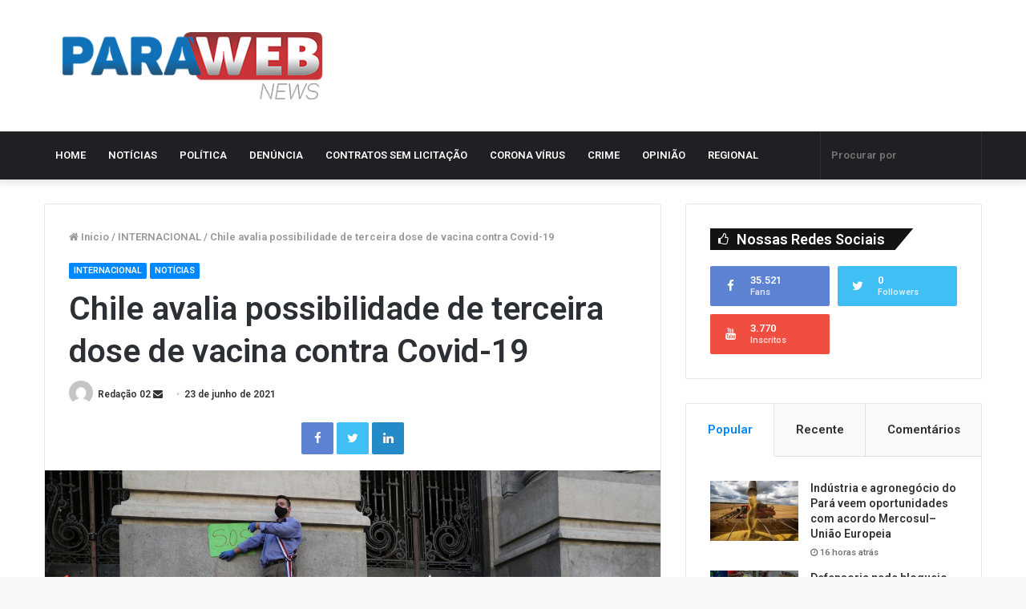

--- FILE ---
content_type: text/html; charset=UTF-8
request_url: https://parawebnews.com/chile-avalia-possibilidade-de-terceira-dose-de-vacina-contra-covid-19/
body_size: 33131
content:
<!DOCTYPE html>
<html lang="pt-BR">
<head>

	<meta charset="UTF-8" />
	<link rel="profile" href="https://gmpg.org/xfn/11" />
	<link rel="pingback" href="https://parawebnews.com/xmlrpc.php" />
	<link rel='preload' as='image' href='https://parawebnews.com/wp-content/uploads/2020/05/new-logo.png' type='image/png'>
<link rel='preload' as='image' href='https://parawebnews.com/wp-content/uploads/2020/05/new-logo.png' type='image/png'>
<link rel='preload' as='font' href='https://parawebnews.com/wp-content/themes/jannah/assets/fonts/fontawesome/fontawesome-webfont.woff2' type='font/woff2' crossorigin='anonymous' />
<link rel='preload' as='font' href='https://parawebnews.com/wp-content/themes/jannah/assets/fonts/tiefonticon/tiefonticon.woff' type='font/woff' crossorigin='anonymous' />

<meta http-equiv='x-dns-prefetch-control' content='on'>
<link rel='dns-prefetch' href='//cdnjs.cloudflare.com' />
<link rel='dns-prefetch' href='//ajax.googleapis.com' />
<link rel='dns-prefetch' href='//fonts.googleapis.com' />
<link rel='dns-prefetch' href='//fonts.gstatic.com' />
<link rel='dns-prefetch' href='//s.gravatar.com' />
<link rel='dns-prefetch' href='//www.google-analytics.com' />
<meta name='robots' content='index, follow, max-image-preview:large, max-snippet:-1, max-video-preview:-1' />
	<style>img:is([sizes="auto" i], [sizes^="auto," i]) { contain-intrinsic-size: 3000px 1500px }</style>
	
	<!-- This site is optimized with the Yoast SEO plugin v22.6 - https://yoast.com/wordpress/plugins/seo/ -->
	<title>Chile avalia possibilidade de terceira dose de vacina contra Covid-19</title>
	<meta name="description" content="Acompanhe as últimas Notícias do Estado do Pará e Brasil. Notícias sobre políticas, esportes, opiniões e muito mais, de forma rápida e independente." />
	<link rel="canonical" href="https://parawebnews.com/chile-avalia-possibilidade-de-terceira-dose-de-vacina-contra-covid-19/" />
	<meta property="og:locale" content="pt_BR" />
	<meta property="og:type" content="article" />
	<meta property="og:title" content="Chile avalia possibilidade de terceira dose de vacina contra Covid-19" />
	<meta property="og:description" content="Acompanhe as últimas Notícias do Estado do Pará e Brasil. Notícias sobre políticas, esportes, opiniões e muito mais, de forma rápida e independente." />
	<meta property="og:url" content="https://parawebnews.com/chile-avalia-possibilidade-de-terceira-dose-de-vacina-contra-covid-19/" />
	<meta property="og:site_name" content="PAR&Aacute; WEB NEWS" />
	<meta property="article:publisher" content="https://facebook.com/parawebnews" />
	<meta property="article:published_time" content="2021-06-23T11:45:14+00:00" />
	<meta property="article:modified_time" content="2021-06-23T11:45:19+00:00" />
	<meta property="og:image" content="https://parawebnews.com/wp-content/uploads/2021/06/agbrasil.jpg" />
	<meta property="og:image:width" content="1170" />
	<meta property="og:image:height" content="700" />
	<meta property="og:image:type" content="image/jpeg" />
	<meta name="author" content="Redação 02" />
	<meta name="twitter:card" content="summary_large_image" />
	<meta name="twitter:creator" content="@parawebnews" />
	<meta name="twitter:site" content="@parawebnews" />
	<meta name="twitter:label1" content="Escrito por" />
	<meta name="twitter:data1" content="Redação 02" />
	<meta name="twitter:label2" content="Est. tempo de leitura" />
	<meta name="twitter:data2" content="1 minuto" />
	<script type="application/ld+json" class="yoast-schema-graph">{"@context":"https://schema.org","@graph":[{"@type":"Article","@id":"https://parawebnews.com/chile-avalia-possibilidade-de-terceira-dose-de-vacina-contra-covid-19/#article","isPartOf":{"@id":"https://parawebnews.com/chile-avalia-possibilidade-de-terceira-dose-de-vacina-contra-covid-19/"},"author":{"name":"Redação 02","@id":"https://parawebnews.com/#/schema/person/382202ce3e37dba3f683322f4cf35d3a"},"headline":"Chile avalia possibilidade de terceira dose de vacina contra Covid-19","datePublished":"2021-06-23T11:45:14+00:00","dateModified":"2021-06-23T11:45:19+00:00","mainEntityOfPage":{"@id":"https://parawebnews.com/chile-avalia-possibilidade-de-terceira-dose-de-vacina-contra-covid-19/"},"wordCount":258,"commentCount":0,"publisher":{"@id":"https://parawebnews.com/#organization"},"image":{"@id":"https://parawebnews.com/chile-avalia-possibilidade-de-terceira-dose-de-vacina-contra-covid-19/#primaryimage"},"thumbnailUrl":"https://parawebnews.com/wp-content/uploads/2021/06/agbrasil.jpg","keywords":["Destaque","mundo"],"articleSection":["INTERNACIONAL","NOTÍCIAS"],"inLanguage":"pt-BR","potentialAction":[{"@type":"CommentAction","name":"Comment","target":["https://parawebnews.com/chile-avalia-possibilidade-de-terceira-dose-de-vacina-contra-covid-19/#respond"]}]},{"@type":"WebPage","@id":"https://parawebnews.com/chile-avalia-possibilidade-de-terceira-dose-de-vacina-contra-covid-19/","url":"https://parawebnews.com/chile-avalia-possibilidade-de-terceira-dose-de-vacina-contra-covid-19/","name":"Chile avalia possibilidade de terceira dose de vacina contra Covid-19","isPartOf":{"@id":"https://parawebnews.com/#website"},"primaryImageOfPage":{"@id":"https://parawebnews.com/chile-avalia-possibilidade-de-terceira-dose-de-vacina-contra-covid-19/#primaryimage"},"image":{"@id":"https://parawebnews.com/chile-avalia-possibilidade-de-terceira-dose-de-vacina-contra-covid-19/#primaryimage"},"thumbnailUrl":"https://parawebnews.com/wp-content/uploads/2021/06/agbrasil.jpg","datePublished":"2021-06-23T11:45:14+00:00","dateModified":"2021-06-23T11:45:19+00:00","description":"Acompanhe as últimas Notícias do Estado do Pará e Brasil. Notícias sobre políticas, esportes, opiniões e muito mais, de forma rápida e independente.","breadcrumb":{"@id":"https://parawebnews.com/chile-avalia-possibilidade-de-terceira-dose-de-vacina-contra-covid-19/#breadcrumb"},"inLanguage":"pt-BR","potentialAction":[{"@type":"ReadAction","target":["https://parawebnews.com/chile-avalia-possibilidade-de-terceira-dose-de-vacina-contra-covid-19/"]}]},{"@type":"ImageObject","inLanguage":"pt-BR","@id":"https://parawebnews.com/chile-avalia-possibilidade-de-terceira-dose-de-vacina-contra-covid-19/#primaryimage","url":"https://parawebnews.com/wp-content/uploads/2021/06/agbrasil.jpg","contentUrl":"https://parawebnews.com/wp-content/uploads/2021/06/agbrasil.jpg","width":1170,"height":700,"caption":"IVAN ALVARADO/Ag. Brasil"},{"@type":"BreadcrumbList","@id":"https://parawebnews.com/chile-avalia-possibilidade-de-terceira-dose-de-vacina-contra-covid-19/#breadcrumb","itemListElement":[{"@type":"ListItem","position":1,"name":"Início","item":"https://parawebnews.com/"},{"@type":"ListItem","position":2,"name":"Chile avalia possibilidade de terceira dose de vacina contra Covid-19"}]},{"@type":"WebSite","@id":"https://parawebnews.com/#website","url":"https://parawebnews.com/","name":"PAR&Aacute; WEB NEWS","description":"Portal de Not&iacute;cias de forma r&aacute;pida e independente","publisher":{"@id":"https://parawebnews.com/#organization"},"potentialAction":[{"@type":"SearchAction","target":{"@type":"EntryPoint","urlTemplate":"https://parawebnews.com/?s={search_term_string}"},"query-input":"required name=search_term_string"}],"inLanguage":"pt-BR"},{"@type":"Organization","@id":"https://parawebnews.com/#organization","name":"PARÁ WEB NEWS","url":"https://parawebnews.com/","logo":{"@type":"ImageObject","inLanguage":"pt-BR","@id":"https://parawebnews.com/#/schema/logo/image/","url":"https://parawebnews.com/wp-content/uploads/2020/05/logo-app.png","contentUrl":"https://parawebnews.com/wp-content/uploads/2020/05/logo-app.png","width":1024,"height":1024,"caption":"PARÁ WEB NEWS"},"image":{"@id":"https://parawebnews.com/#/schema/logo/image/"},"sameAs":["https://facebook.com/parawebnews","https://x.com/parawebnews","https://www.instagram.com/parawebnews/"]},{"@type":"Person","@id":"https://parawebnews.com/#/schema/person/382202ce3e37dba3f683322f4cf35d3a","name":"Redação 02","image":{"@type":"ImageObject","inLanguage":"pt-BR","@id":"https://parawebnews.com/#/schema/person/image/","url":"https://secure.gravatar.com/avatar/e2637bf99dc8eaaea03db5486f8466b385bb8c2bc67ddde88e262c2ce2d95ce0?s=96&d=mm&r=g","contentUrl":"https://secure.gravatar.com/avatar/e2637bf99dc8eaaea03db5486f8466b385bb8c2bc67ddde88e262c2ce2d95ce0?s=96&d=mm&r=g","caption":"Redação 02"},"sameAs":["https://parawebnews.com"],"url":"https://parawebnews.com/author/internet/"}]}</script>
	<!-- / Yoast SEO plugin. -->


<link rel='dns-prefetch' href='//www.googletagmanager.com' />
<link rel='dns-prefetch' href='//pagead2.googlesyndication.com' />
<link rel="alternate" type="application/rss+xml" title="Feed para PAR&Aacute; WEB NEWS &raquo;" href="https://parawebnews.com/feed/" />
<link rel="alternate" type="application/rss+xml" title="Feed de comentários para PAR&Aacute; WEB NEWS &raquo;" href="https://parawebnews.com/comments/feed/" />
<link rel="alternate" type="application/rss+xml" title="Feed de comentários para PAR&Aacute; WEB NEWS &raquo; Chile avalia possibilidade de terceira dose de vacina contra Covid-19" href="https://parawebnews.com/chile-avalia-possibilidade-de-terceira-dose-de-vacina-contra-covid-19/feed/" />
<script type="text/javascript">
/* <![CDATA[ */
window._wpemojiSettings = {"baseUrl":"https:\/\/s.w.org\/images\/core\/emoji\/16.0.1\/72x72\/","ext":".png","svgUrl":"https:\/\/s.w.org\/images\/core\/emoji\/16.0.1\/svg\/","svgExt":".svg","source":{"concatemoji":"https:\/\/parawebnews.com\/wp-includes\/js\/wp-emoji-release.min.js?ver=6.8.2"}};
/*! This file is auto-generated */
!function(s,n){var o,i,e;function c(e){try{var t={supportTests:e,timestamp:(new Date).valueOf()};sessionStorage.setItem(o,JSON.stringify(t))}catch(e){}}function p(e,t,n){e.clearRect(0,0,e.canvas.width,e.canvas.height),e.fillText(t,0,0);var t=new Uint32Array(e.getImageData(0,0,e.canvas.width,e.canvas.height).data),a=(e.clearRect(0,0,e.canvas.width,e.canvas.height),e.fillText(n,0,0),new Uint32Array(e.getImageData(0,0,e.canvas.width,e.canvas.height).data));return t.every(function(e,t){return e===a[t]})}function u(e,t){e.clearRect(0,0,e.canvas.width,e.canvas.height),e.fillText(t,0,0);for(var n=e.getImageData(16,16,1,1),a=0;a<n.data.length;a++)if(0!==n.data[a])return!1;return!0}function f(e,t,n,a){switch(t){case"flag":return n(e,"\ud83c\udff3\ufe0f\u200d\u26a7\ufe0f","\ud83c\udff3\ufe0f\u200b\u26a7\ufe0f")?!1:!n(e,"\ud83c\udde8\ud83c\uddf6","\ud83c\udde8\u200b\ud83c\uddf6")&&!n(e,"\ud83c\udff4\udb40\udc67\udb40\udc62\udb40\udc65\udb40\udc6e\udb40\udc67\udb40\udc7f","\ud83c\udff4\u200b\udb40\udc67\u200b\udb40\udc62\u200b\udb40\udc65\u200b\udb40\udc6e\u200b\udb40\udc67\u200b\udb40\udc7f");case"emoji":return!a(e,"\ud83e\udedf")}return!1}function g(e,t,n,a){var r="undefined"!=typeof WorkerGlobalScope&&self instanceof WorkerGlobalScope?new OffscreenCanvas(300,150):s.createElement("canvas"),o=r.getContext("2d",{willReadFrequently:!0}),i=(o.textBaseline="top",o.font="600 32px Arial",{});return e.forEach(function(e){i[e]=t(o,e,n,a)}),i}function t(e){var t=s.createElement("script");t.src=e,t.defer=!0,s.head.appendChild(t)}"undefined"!=typeof Promise&&(o="wpEmojiSettingsSupports",i=["flag","emoji"],n.supports={everything:!0,everythingExceptFlag:!0},e=new Promise(function(e){s.addEventListener("DOMContentLoaded",e,{once:!0})}),new Promise(function(t){var n=function(){try{var e=JSON.parse(sessionStorage.getItem(o));if("object"==typeof e&&"number"==typeof e.timestamp&&(new Date).valueOf()<e.timestamp+604800&&"object"==typeof e.supportTests)return e.supportTests}catch(e){}return null}();if(!n){if("undefined"!=typeof Worker&&"undefined"!=typeof OffscreenCanvas&&"undefined"!=typeof URL&&URL.createObjectURL&&"undefined"!=typeof Blob)try{var e="postMessage("+g.toString()+"("+[JSON.stringify(i),f.toString(),p.toString(),u.toString()].join(",")+"));",a=new Blob([e],{type:"text/javascript"}),r=new Worker(URL.createObjectURL(a),{name:"wpTestEmojiSupports"});return void(r.onmessage=function(e){c(n=e.data),r.terminate(),t(n)})}catch(e){}c(n=g(i,f,p,u))}t(n)}).then(function(e){for(var t in e)n.supports[t]=e[t],n.supports.everything=n.supports.everything&&n.supports[t],"flag"!==t&&(n.supports.everythingExceptFlag=n.supports.everythingExceptFlag&&n.supports[t]);n.supports.everythingExceptFlag=n.supports.everythingExceptFlag&&!n.supports.flag,n.DOMReady=!1,n.readyCallback=function(){n.DOMReady=!0}}).then(function(){return e}).then(function(){var e;n.supports.everything||(n.readyCallback(),(e=n.source||{}).concatemoji?t(e.concatemoji):e.wpemoji&&e.twemoji&&(t(e.twemoji),t(e.wpemoji)))}))}((window,document),window._wpemojiSettings);
/* ]]> */
</script>
<link rel='stylesheet' id='twb-open-sans-css' href='https://fonts.googleapis.com/css?family=Open+Sans%3A300%2C400%2C500%2C600%2C700%2C800&#038;display=swap&#038;ver=6.8.2' type='text/css' media='all' />
<link rel='stylesheet' id='twb-global-css' href='https://parawebnews.com/wp-content/plugins/wd-instagram-feed/booster/assets/css/global.css?ver=1.0.0' type='text/css' media='all' />
<link rel='stylesheet' id='sbi_styles-css' href='https://parawebnews.com/wp-content/plugins/instagram-feed/css/sbi-styles.min.css?ver=6.3.1' type='text/css' media='all' />
<style id='wp-emoji-styles-inline-css' type='text/css'>

	img.wp-smiley, img.emoji {
		display: inline !important;
		border: none !important;
		box-shadow: none !important;
		height: 1em !important;
		width: 1em !important;
		margin: 0 0.07em !important;
		vertical-align: -0.1em !important;
		background: none !important;
		padding: 0 !important;
	}
</style>
<link rel='stylesheet' id='wp-block-library-css' href='https://parawebnews.com/wp-includes/css/dist/block-library/style.min.css?ver=6.8.2' type='text/css' media='all' />
<style id='wp-block-library-theme-inline-css' type='text/css'>
.wp-block-audio :where(figcaption){color:#555;font-size:13px;text-align:center}.is-dark-theme .wp-block-audio :where(figcaption){color:#ffffffa6}.wp-block-audio{margin:0 0 1em}.wp-block-code{border:1px solid #ccc;border-radius:4px;font-family:Menlo,Consolas,monaco,monospace;padding:.8em 1em}.wp-block-embed :where(figcaption){color:#555;font-size:13px;text-align:center}.is-dark-theme .wp-block-embed :where(figcaption){color:#ffffffa6}.wp-block-embed{margin:0 0 1em}.blocks-gallery-caption{color:#555;font-size:13px;text-align:center}.is-dark-theme .blocks-gallery-caption{color:#ffffffa6}:root :where(.wp-block-image figcaption){color:#555;font-size:13px;text-align:center}.is-dark-theme :root :where(.wp-block-image figcaption){color:#ffffffa6}.wp-block-image{margin:0 0 1em}.wp-block-pullquote{border-bottom:4px solid;border-top:4px solid;color:currentColor;margin-bottom:1.75em}.wp-block-pullquote cite,.wp-block-pullquote footer,.wp-block-pullquote__citation{color:currentColor;font-size:.8125em;font-style:normal;text-transform:uppercase}.wp-block-quote{border-left:.25em solid;margin:0 0 1.75em;padding-left:1em}.wp-block-quote cite,.wp-block-quote footer{color:currentColor;font-size:.8125em;font-style:normal;position:relative}.wp-block-quote:where(.has-text-align-right){border-left:none;border-right:.25em solid;padding-left:0;padding-right:1em}.wp-block-quote:where(.has-text-align-center){border:none;padding-left:0}.wp-block-quote.is-large,.wp-block-quote.is-style-large,.wp-block-quote:where(.is-style-plain){border:none}.wp-block-search .wp-block-search__label{font-weight:700}.wp-block-search__button{border:1px solid #ccc;padding:.375em .625em}:where(.wp-block-group.has-background){padding:1.25em 2.375em}.wp-block-separator.has-css-opacity{opacity:.4}.wp-block-separator{border:none;border-bottom:2px solid;margin-left:auto;margin-right:auto}.wp-block-separator.has-alpha-channel-opacity{opacity:1}.wp-block-separator:not(.is-style-wide):not(.is-style-dots){width:100px}.wp-block-separator.has-background:not(.is-style-dots){border-bottom:none;height:1px}.wp-block-separator.has-background:not(.is-style-wide):not(.is-style-dots){height:2px}.wp-block-table{margin:0 0 1em}.wp-block-table td,.wp-block-table th{word-break:normal}.wp-block-table :where(figcaption){color:#555;font-size:13px;text-align:center}.is-dark-theme .wp-block-table :where(figcaption){color:#ffffffa6}.wp-block-video :where(figcaption){color:#555;font-size:13px;text-align:center}.is-dark-theme .wp-block-video :where(figcaption){color:#ffffffa6}.wp-block-video{margin:0 0 1em}:root :where(.wp-block-template-part.has-background){margin-bottom:0;margin-top:0;padding:1.25em 2.375em}
</style>
<style id='classic-theme-styles-inline-css' type='text/css'>
/*! This file is auto-generated */
.wp-block-button__link{color:#fff;background-color:#32373c;border-radius:9999px;box-shadow:none;text-decoration:none;padding:calc(.667em + 2px) calc(1.333em + 2px);font-size:1.125em}.wp-block-file__button{background:#32373c;color:#fff;text-decoration:none}
</style>
<link rel='stylesheet' id='coblocks-frontend-css' href='https://parawebnews.com/wp-content/plugins/coblocks/dist/style-coblocks-1.css?ver=3.1.14' type='text/css' media='all' />
<link rel='stylesheet' id='coblocks-extensions-css' href='https://parawebnews.com/wp-content/plugins/coblocks/dist/style-coblocks-extensions.css?ver=3.1.14' type='text/css' media='all' />
<link rel='stylesheet' id='coblocks-animation-css' href='https://parawebnews.com/wp-content/plugins/coblocks/dist/style-coblocks-animation.css?ver=2677611078ee87eb3b1c' type='text/css' media='all' />
<style id='global-styles-inline-css' type='text/css'>
:root{--wp--preset--aspect-ratio--square: 1;--wp--preset--aspect-ratio--4-3: 4/3;--wp--preset--aspect-ratio--3-4: 3/4;--wp--preset--aspect-ratio--3-2: 3/2;--wp--preset--aspect-ratio--2-3: 2/3;--wp--preset--aspect-ratio--16-9: 16/9;--wp--preset--aspect-ratio--9-16: 9/16;--wp--preset--color--black: #000000;--wp--preset--color--cyan-bluish-gray: #abb8c3;--wp--preset--color--white: #ffffff;--wp--preset--color--pale-pink: #f78da7;--wp--preset--color--vivid-red: #cf2e2e;--wp--preset--color--luminous-vivid-orange: #ff6900;--wp--preset--color--luminous-vivid-amber: #fcb900;--wp--preset--color--light-green-cyan: #7bdcb5;--wp--preset--color--vivid-green-cyan: #00d084;--wp--preset--color--pale-cyan-blue: #8ed1fc;--wp--preset--color--vivid-cyan-blue: #0693e3;--wp--preset--color--vivid-purple: #9b51e0;--wp--preset--gradient--vivid-cyan-blue-to-vivid-purple: linear-gradient(135deg,rgba(6,147,227,1) 0%,rgb(155,81,224) 100%);--wp--preset--gradient--light-green-cyan-to-vivid-green-cyan: linear-gradient(135deg,rgb(122,220,180) 0%,rgb(0,208,130) 100%);--wp--preset--gradient--luminous-vivid-amber-to-luminous-vivid-orange: linear-gradient(135deg,rgba(252,185,0,1) 0%,rgba(255,105,0,1) 100%);--wp--preset--gradient--luminous-vivid-orange-to-vivid-red: linear-gradient(135deg,rgba(255,105,0,1) 0%,rgb(207,46,46) 100%);--wp--preset--gradient--very-light-gray-to-cyan-bluish-gray: linear-gradient(135deg,rgb(238,238,238) 0%,rgb(169,184,195) 100%);--wp--preset--gradient--cool-to-warm-spectrum: linear-gradient(135deg,rgb(74,234,220) 0%,rgb(151,120,209) 20%,rgb(207,42,186) 40%,rgb(238,44,130) 60%,rgb(251,105,98) 80%,rgb(254,248,76) 100%);--wp--preset--gradient--blush-light-purple: linear-gradient(135deg,rgb(255,206,236) 0%,rgb(152,150,240) 100%);--wp--preset--gradient--blush-bordeaux: linear-gradient(135deg,rgb(254,205,165) 0%,rgb(254,45,45) 50%,rgb(107,0,62) 100%);--wp--preset--gradient--luminous-dusk: linear-gradient(135deg,rgb(255,203,112) 0%,rgb(199,81,192) 50%,rgb(65,88,208) 100%);--wp--preset--gradient--pale-ocean: linear-gradient(135deg,rgb(255,245,203) 0%,rgb(182,227,212) 50%,rgb(51,167,181) 100%);--wp--preset--gradient--electric-grass: linear-gradient(135deg,rgb(202,248,128) 0%,rgb(113,206,126) 100%);--wp--preset--gradient--midnight: linear-gradient(135deg,rgb(2,3,129) 0%,rgb(40,116,252) 100%);--wp--preset--font-size--small: 13px;--wp--preset--font-size--medium: 20px;--wp--preset--font-size--large: 36px;--wp--preset--font-size--x-large: 42px;--wp--preset--spacing--20: 0.44rem;--wp--preset--spacing--30: 0.67rem;--wp--preset--spacing--40: 1rem;--wp--preset--spacing--50: 1.5rem;--wp--preset--spacing--60: 2.25rem;--wp--preset--spacing--70: 3.38rem;--wp--preset--spacing--80: 5.06rem;--wp--preset--shadow--natural: 6px 6px 9px rgba(0, 0, 0, 0.2);--wp--preset--shadow--deep: 12px 12px 50px rgba(0, 0, 0, 0.4);--wp--preset--shadow--sharp: 6px 6px 0px rgba(0, 0, 0, 0.2);--wp--preset--shadow--outlined: 6px 6px 0px -3px rgba(255, 255, 255, 1), 6px 6px rgba(0, 0, 0, 1);--wp--preset--shadow--crisp: 6px 6px 0px rgba(0, 0, 0, 1);}:where(.is-layout-flex){gap: 0.5em;}:where(.is-layout-grid){gap: 0.5em;}body .is-layout-flex{display: flex;}.is-layout-flex{flex-wrap: wrap;align-items: center;}.is-layout-flex > :is(*, div){margin: 0;}body .is-layout-grid{display: grid;}.is-layout-grid > :is(*, div){margin: 0;}:where(.wp-block-columns.is-layout-flex){gap: 2em;}:where(.wp-block-columns.is-layout-grid){gap: 2em;}:where(.wp-block-post-template.is-layout-flex){gap: 1.25em;}:where(.wp-block-post-template.is-layout-grid){gap: 1.25em;}.has-black-color{color: var(--wp--preset--color--black) !important;}.has-cyan-bluish-gray-color{color: var(--wp--preset--color--cyan-bluish-gray) !important;}.has-white-color{color: var(--wp--preset--color--white) !important;}.has-pale-pink-color{color: var(--wp--preset--color--pale-pink) !important;}.has-vivid-red-color{color: var(--wp--preset--color--vivid-red) !important;}.has-luminous-vivid-orange-color{color: var(--wp--preset--color--luminous-vivid-orange) !important;}.has-luminous-vivid-amber-color{color: var(--wp--preset--color--luminous-vivid-amber) !important;}.has-light-green-cyan-color{color: var(--wp--preset--color--light-green-cyan) !important;}.has-vivid-green-cyan-color{color: var(--wp--preset--color--vivid-green-cyan) !important;}.has-pale-cyan-blue-color{color: var(--wp--preset--color--pale-cyan-blue) !important;}.has-vivid-cyan-blue-color{color: var(--wp--preset--color--vivid-cyan-blue) !important;}.has-vivid-purple-color{color: var(--wp--preset--color--vivid-purple) !important;}.has-black-background-color{background-color: var(--wp--preset--color--black) !important;}.has-cyan-bluish-gray-background-color{background-color: var(--wp--preset--color--cyan-bluish-gray) !important;}.has-white-background-color{background-color: var(--wp--preset--color--white) !important;}.has-pale-pink-background-color{background-color: var(--wp--preset--color--pale-pink) !important;}.has-vivid-red-background-color{background-color: var(--wp--preset--color--vivid-red) !important;}.has-luminous-vivid-orange-background-color{background-color: var(--wp--preset--color--luminous-vivid-orange) !important;}.has-luminous-vivid-amber-background-color{background-color: var(--wp--preset--color--luminous-vivid-amber) !important;}.has-light-green-cyan-background-color{background-color: var(--wp--preset--color--light-green-cyan) !important;}.has-vivid-green-cyan-background-color{background-color: var(--wp--preset--color--vivid-green-cyan) !important;}.has-pale-cyan-blue-background-color{background-color: var(--wp--preset--color--pale-cyan-blue) !important;}.has-vivid-cyan-blue-background-color{background-color: var(--wp--preset--color--vivid-cyan-blue) !important;}.has-vivid-purple-background-color{background-color: var(--wp--preset--color--vivid-purple) !important;}.has-black-border-color{border-color: var(--wp--preset--color--black) !important;}.has-cyan-bluish-gray-border-color{border-color: var(--wp--preset--color--cyan-bluish-gray) !important;}.has-white-border-color{border-color: var(--wp--preset--color--white) !important;}.has-pale-pink-border-color{border-color: var(--wp--preset--color--pale-pink) !important;}.has-vivid-red-border-color{border-color: var(--wp--preset--color--vivid-red) !important;}.has-luminous-vivid-orange-border-color{border-color: var(--wp--preset--color--luminous-vivid-orange) !important;}.has-luminous-vivid-amber-border-color{border-color: var(--wp--preset--color--luminous-vivid-amber) !important;}.has-light-green-cyan-border-color{border-color: var(--wp--preset--color--light-green-cyan) !important;}.has-vivid-green-cyan-border-color{border-color: var(--wp--preset--color--vivid-green-cyan) !important;}.has-pale-cyan-blue-border-color{border-color: var(--wp--preset--color--pale-cyan-blue) !important;}.has-vivid-cyan-blue-border-color{border-color: var(--wp--preset--color--vivid-cyan-blue) !important;}.has-vivid-purple-border-color{border-color: var(--wp--preset--color--vivid-purple) !important;}.has-vivid-cyan-blue-to-vivid-purple-gradient-background{background: var(--wp--preset--gradient--vivid-cyan-blue-to-vivid-purple) !important;}.has-light-green-cyan-to-vivid-green-cyan-gradient-background{background: var(--wp--preset--gradient--light-green-cyan-to-vivid-green-cyan) !important;}.has-luminous-vivid-amber-to-luminous-vivid-orange-gradient-background{background: var(--wp--preset--gradient--luminous-vivid-amber-to-luminous-vivid-orange) !important;}.has-luminous-vivid-orange-to-vivid-red-gradient-background{background: var(--wp--preset--gradient--luminous-vivid-orange-to-vivid-red) !important;}.has-very-light-gray-to-cyan-bluish-gray-gradient-background{background: var(--wp--preset--gradient--very-light-gray-to-cyan-bluish-gray) !important;}.has-cool-to-warm-spectrum-gradient-background{background: var(--wp--preset--gradient--cool-to-warm-spectrum) !important;}.has-blush-light-purple-gradient-background{background: var(--wp--preset--gradient--blush-light-purple) !important;}.has-blush-bordeaux-gradient-background{background: var(--wp--preset--gradient--blush-bordeaux) !important;}.has-luminous-dusk-gradient-background{background: var(--wp--preset--gradient--luminous-dusk) !important;}.has-pale-ocean-gradient-background{background: var(--wp--preset--gradient--pale-ocean) !important;}.has-electric-grass-gradient-background{background: var(--wp--preset--gradient--electric-grass) !important;}.has-midnight-gradient-background{background: var(--wp--preset--gradient--midnight) !important;}.has-small-font-size{font-size: var(--wp--preset--font-size--small) !important;}.has-medium-font-size{font-size: var(--wp--preset--font-size--medium) !important;}.has-large-font-size{font-size: var(--wp--preset--font-size--large) !important;}.has-x-large-font-size{font-size: var(--wp--preset--font-size--x-large) !important;}
:where(.wp-block-post-template.is-layout-flex){gap: 1.25em;}:where(.wp-block-post-template.is-layout-grid){gap: 1.25em;}
:where(.wp-block-columns.is-layout-flex){gap: 2em;}:where(.wp-block-columns.is-layout-grid){gap: 2em;}
:root :where(.wp-block-pullquote){font-size: 1.5em;line-height: 1.6;}
</style>
<link rel='stylesheet' id='taqyeem-buttons-style-css' href='https://parawebnews.com/wp-content/plugins/taqyeem-buttons/assets/style.css?ver=6.8.2' type='text/css' media='all' />
<link rel='stylesheet' id='SFSImainCss-css' href='https://parawebnews.com/wp-content/plugins/ultimate-social-media-icons/css/sfsi-style.css?ver=2.9.0' type='text/css' media='all' />
<link rel='stylesheet' id='wp-components-css' href='https://parawebnews.com/wp-includes/css/dist/components/style.min.css?ver=6.8.2' type='text/css' media='all' />
<link rel='stylesheet' id='godaddy-styles-css' href='https://parawebnews.com/wp-content/plugins/coblocks/includes/Dependencies/GoDaddy/Styles/build/latest.css?ver=2.0.2' type='text/css' media='all' />
<link rel='stylesheet' id='tie-css-base-css' href='https://parawebnews.com/wp-content/themes/jannah/assets/css/base.min.css?ver=4.6.5' type='text/css' media='all' />
<link rel='stylesheet' id='tie-css-styles-css' href='https://parawebnews.com/wp-content/themes/jannah/assets/css/style.min.css?ver=4.6.5' type='text/css' media='all' />
<link rel='stylesheet' id='tie-css-widgets-css' href='https://parawebnews.com/wp-content/themes/jannah/assets/css/widgets.min.css?ver=4.6.5' type='text/css' media='all' />
<link rel='stylesheet' id='tie-css-helpers-css' href='https://parawebnews.com/wp-content/themes/jannah/assets/css/helpers.min.css?ver=4.6.5' type='text/css' media='all' />
<link rel='stylesheet' id='tie-css-ilightbox-css' href='https://parawebnews.com/wp-content/themes/jannah/assets/ilightbox/dark-skin/skin.css?ver=4.6.5' type='text/css' media='all' />
<link rel='stylesheet' id='tie-css-shortcodes-css' href='https://parawebnews.com/wp-content/themes/jannah/assets/css/plugins/shortcodes.min.css?ver=4.6.5' type='text/css' media='all' />
<link rel='stylesheet' id='tie-css-single-css' href='https://parawebnews.com/wp-content/themes/jannah/assets/css/single.min.css?ver=4.6.5' type='text/css' media='all' />
<link rel='stylesheet' id='tie-css-print-css' href='https://parawebnews.com/wp-content/themes/jannah/assets/css/print.css?ver=4.6.5' type='text/css' media='print' />
<link rel='stylesheet' id='taqyeem-styles-css' href='https://parawebnews.com/wp-content/themes/jannah/assets/css/plugins/taqyeem.min.css?ver=4.6.5' type='text/css' media='all' />
<style id='taqyeem-styles-inline-css' type='text/css'>
.wf-active .logo-text,.wf-active h1,.wf-active h2,.wf-active h3,.wf-active h4,.wf-active h5,.wf-active h6,.wf-active .the-subtitle{font-family: 'Roboto';}#main-nav .main-menu > ul > li > a{text-transform: uppercase;}.tie-cat-2,.tie-cat-item-2 > span{background-color:#e67e22 !important;color:#FFFFFF !important;}.tie-cat-2:after{border-top-color:#e67e22 !important;}.tie-cat-2:hover{background-color:#c86004 !important;}.tie-cat-2:hover:after{border-top-color:#c86004 !important;}.tie-cat-11,.tie-cat-item-11 > span{background-color:#2ecc71 !important;color:#FFFFFF !important;}.tie-cat-11:after{border-top-color:#2ecc71 !important;}.tie-cat-11:hover{background-color:#10ae53 !important;}.tie-cat-11:hover:after{border-top-color:#10ae53 !important;}.tie-cat-13,.tie-cat-item-13 > span{background-color:#9b59b6 !important;color:#FFFFFF !important;}.tie-cat-13:after{border-top-color:#9b59b6 !important;}.tie-cat-13:hover{background-color:#7d3b98 !important;}.tie-cat-13:hover:after{border-top-color:#7d3b98 !important;}.tie-cat-15,.tie-cat-item-15 > span{background-color:#34495e !important;color:#FFFFFF !important;}.tie-cat-15:after{border-top-color:#34495e !important;}.tie-cat-15:hover{background-color:#162b40 !important;}.tie-cat-15:hover:after{border-top-color:#162b40 !important;}.tie-cat-17,.tie-cat-item-17 > span{background-color:#795548 !important;color:#FFFFFF !important;}.tie-cat-17:after{border-top-color:#795548 !important;}.tie-cat-17:hover{background-color:#5b372a !important;}.tie-cat-17:hover:after{border-top-color:#5b372a !important;}.tie-cat-19,.tie-cat-item-19 > span{background-color:#4CAF50 !important;color:#FFFFFF !important;}.tie-cat-19:after{border-top-color:#4CAF50 !important;}.tie-cat-19:hover{background-color:#2e9132 !important;}.tie-cat-19:hover:after{border-top-color:#2e9132 !important;}@media (min-width: 1200px){.container{width: auto;}}.boxed-layout #tie-wrapper,.boxed-layout .fixed-nav{max-width: 1630px;}@media (min-width: 1600px){.container,.wide-next-prev-slider-wrapper .slider-main-container{max-width: 1600px;}}@media (max-width: 991px){.side-aside.dark-skin{background: #2f88d6;background: -webkit-linear-gradient(135deg,#2f88d6,#5933a2 );background: -moz-linear-gradient(135deg,#2f88d6,#5933a2 );background: -o-linear-gradient(135deg,#2f88d6,#5933a2 );background: linear-gradient(135deg,#2f88d6,#5933a2 );}}#mobile-search .search-submit{background-color: #0a0000;color: #FFFFFF;}#mobile-search .search-submit:hover{background-color: #000000;}
</style>
<script type="text/javascript" src="https://parawebnews.com/wp-includes/js/jquery/jquery.min.js?ver=3.7.1" id="jquery-core-js"></script>
<script type="text/javascript" src="https://parawebnews.com/wp-includes/js/jquery/jquery-migrate.min.js?ver=3.4.1" id="jquery-migrate-js"></script>
<script type="text/javascript" src="https://parawebnews.com/wp-content/plugins/wd-instagram-feed/booster/assets/js/circle-progress.js?ver=1.2.2" id="twb-circle-js"></script>
<script type="text/javascript" id="twb-global-js-extra">
/* <![CDATA[ */
var twb = {"nonce":"346d5cd14f","ajax_url":"https:\/\/parawebnews.com\/wp-admin\/admin-ajax.php","plugin_url":"https:\/\/parawebnews.com\/wp-content\/plugins\/wd-instagram-feed\/booster","href":"https:\/\/parawebnews.com\/wp-admin\/admin.php?page=twb_instagram-feed"};
var twb = {"nonce":"346d5cd14f","ajax_url":"https:\/\/parawebnews.com\/wp-admin\/admin-ajax.php","plugin_url":"https:\/\/parawebnews.com\/wp-content\/plugins\/wd-instagram-feed\/booster","href":"https:\/\/parawebnews.com\/wp-admin\/admin.php?page=twb_instagram-feed"};
/* ]]> */
</script>
<script type="text/javascript" src="https://parawebnews.com/wp-content/plugins/wd-instagram-feed/booster/assets/js/global.js?ver=1.0.0" id="twb-global-js"></script>
<link rel="https://api.w.org/" href="https://parawebnews.com/wp-json/" /><link rel="alternate" title="JSON" type="application/json" href="https://parawebnews.com/wp-json/wp/v2/posts/34728" /><link rel="EditURI" type="application/rsd+xml" title="RSD" href="https://parawebnews.com/xmlrpc.php?rsd" />
<meta name="generator" content="WordPress 6.8.2" />
<link rel='shortlink' href='https://parawebnews.com/?p=34728' />
<link rel="alternate" title="oEmbed (JSON)" type="application/json+oembed" href="https://parawebnews.com/wp-json/oembed/1.0/embed?url=https%3A%2F%2Fparawebnews.com%2Fchile-avalia-possibilidade-de-terceira-dose-de-vacina-contra-covid-19%2F" />
<link rel="alternate" title="oEmbed (XML)" type="text/xml+oembed" href="https://parawebnews.com/wp-json/oembed/1.0/embed?url=https%3A%2F%2Fparawebnews.com%2Fchile-avalia-possibilidade-de-terceira-dose-de-vacina-contra-covid-19%2F&#038;format=xml" />
<meta name="generator" content="Site Kit by Google 1.125.0" /><script type='text/javascript'>
/* <![CDATA[ */
var taqyeem = {"ajaxurl":"https://parawebnews.com/wp-admin/admin-ajax.php" , "your_rating":"Your Rating:"};
/* ]]> */
</script>

<meta name="follow.[base64]" content="xPze7SEnXaucvmprMn6f"/><meta http-equiv="X-UA-Compatible" content="IE=edge">
<meta name="theme-color" content="#0088ff" /><meta name="viewport" content="width=device-width, initial-scale=1.0" />
<!-- Metatags do Google AdSense adicionado pelo Site Kit -->
<meta name="google-adsense-platform-account" content="ca-host-pub-2644536267352236">
<meta name="google-adsense-platform-domain" content="sitekit.withgoogle.com">
<!-- Fim das metatags do Google AdSense adicionado pelo Site Kit -->
      <meta name="onesignal" content="wordpress-plugin"/>
            <script>

      window.OneSignal = window.OneSignal || [];

      OneSignal.push( function() {
        OneSignal.SERVICE_WORKER_UPDATER_PATH = "OneSignalSDKUpdaterWorker.js.php";
                      OneSignal.SERVICE_WORKER_PATH = "OneSignalSDKWorker.js.php";
                      OneSignal.SERVICE_WORKER_PARAM = { scope: "/" };
        OneSignal.setDefaultNotificationUrl("https://parawebnews.com");
        var oneSignal_options = {};
        window._oneSignalInitOptions = oneSignal_options;

        oneSignal_options['wordpress'] = true;
oneSignal_options['appId'] = '8cc70fb7-0981-42f4-b9d3-1feae0b19a54';
oneSignal_options['allowLocalhostAsSecureOrigin'] = true;
oneSignal_options['welcomeNotification'] = { };
oneSignal_options['welcomeNotification']['title'] = "PARÁ WEB NEWS";
oneSignal_options['welcomeNotification']['message'] = "Obrigado por aceitar nossa notificação automática";
oneSignal_options['path'] = "https://parawebnews.com/wp-content/plugins/onesignal-free-web-push-notifications/sdk_files/";
oneSignal_options['safari_web_id'] = "web.onesignal.auto.4ed01e00-f557-41b7-a4bd-c51172d553fd";
oneSignal_options['promptOptions'] = { };
oneSignal_options['promptOptions']['actionMessage'] = "Gostaria de receber nossas notificações atualizadas?";
oneSignal_options['promptOptions']['acceptButtonText'] = "Aceitar";
oneSignal_options['promptOptions']['cancelButtonText'] = "Não, obrigado";
oneSignal_options['promptOptions']['autoAcceptTitle'] = "Aceitar";
oneSignal_options['notifyButton'] = { };
oneSignal_options['notifyButton']['enable'] = true;
oneSignal_options['notifyButton']['position'] = 'bottom-right';
oneSignal_options['notifyButton']['theme'] = 'default';
oneSignal_options['notifyButton']['size'] = 'small';
oneSignal_options['notifyButton']['showCredit'] = true;
oneSignal_options['notifyButton']['text'] = {};
oneSignal_options['notifyButton']['text']['tip.state.unsubscribed'] = 'Inscreva-se para receber nossas atualizações';
oneSignal_options['notifyButton']['text']['tip.state.subscribed'] = 'Você já se inscreveu. Obrigado!';
oneSignal_options['notifyButton']['text']['tip.state.blocked'] = 'Você foi bloqueado de nossas notificações';
oneSignal_options['notifyButton']['text']['message.action.subscribed'] = 'Obrigado por se inscrever';
oneSignal_options['notifyButton']['text']['message.action.resubscribed'] = 'Obrigado por se inscrever';
oneSignal_options['notifyButton']['text']['message.action.unsubscribed'] = 'Se inscreva para não perder nossas atualizações!';
oneSignal_options['notifyButton']['text']['dialog.main.title'] = 'Gerenciar notificações';
oneSignal_options['notifyButton']['text']['dialog.main.button.subscribe'] = 'RECEBER NOTIFICAÇÔES';
oneSignal_options['notifyButton']['text']['dialog.main.button.unsubscribe'] = 'PARAR NOTIFICAÇÕES';
oneSignal_options['notifyButton']['text']['dialog.blocked.title'] = 'Desbloquear notificações';
oneSignal_options['notifyButton']['text']['dialog.blocked.message'] = 'Siga as instruções para receber nossas atualizações';
oneSignal_options['notifyButton']['colors'] = {};
oneSignal_options['notifyButton']['colors']['circle.background'] = '#0088ff';
oneSignal_options['notifyButton']['colors']['pulse.color'] = '#0088ff';
oneSignal_options['notifyButton']['colors']['dialog.button.background'] = '#0088ff';
oneSignal_options['notifyButton']['colors']['dialog.button.background.hovering'] = '#3290cc';
oneSignal_options['notifyButton']['colors']['dialog.button.background.active'] = '#2318b2';
oneSignal_options['notifyButton']['offset'] = {};
oneSignal_options['notifyButton']['offset']['bottom'] = '60px';
oneSignal_options['notifyButton']['offset']['right'] = '16px';
                OneSignal.init(window._oneSignalInitOptions);
                OneSignal.showSlidedownPrompt();      });

      function documentInitOneSignal() {
        var oneSignal_elements = document.getElementsByClassName("OneSignal-prompt");

        var oneSignalLinkClickHandler = function(event) { OneSignal.push(['registerForPushNotifications']); event.preventDefault(); };        for(var i = 0; i < oneSignal_elements.length; i++)
          oneSignal_elements[i].addEventListener('click', oneSignalLinkClickHandler, false);
      }

      if (document.readyState === 'complete') {
           documentInitOneSignal();
      }
      else {
           window.addEventListener("load", function(event){
               documentInitOneSignal();
          });
      }
    </script>

<!-- Snippet do Google Adsense adicionado pelo Site Kit -->
<script type="text/javascript" async="async" src="https://pagead2.googlesyndication.com/pagead/js/adsbygoogle.js?client=ca-pub-5689423392541266&amp;host=ca-host-pub-2644536267352236" crossorigin="anonymous"></script>

<!-- Finalizar o snippet do Google Adsense adicionado pelo Site Kit -->

<!-- Snippet do Gerenciador de Tags do Google adicionado pelo Site Kit -->
<script type="text/javascript">
/* <![CDATA[ */

			( function( w, d, s, l, i ) {
				w[l] = w[l] || [];
				w[l].push( {'gtm.start': new Date().getTime(), event: 'gtm.js'} );
				var f = d.getElementsByTagName( s )[0],
					j = d.createElement( s ), dl = l != 'dataLayer' ? '&l=' + l : '';
				j.async = true;
				j.src = 'https://www.googletagmanager.com/gtm.js?id=' + i + dl;
				f.parentNode.insertBefore( j, f );
			} )( window, document, 'script', 'dataLayer', 'GTM-M8LBZW9' );
			
/* ]]> */
</script>

<!-- Finalizar o snippet do Gerenciador de Tags do Google adicionado pelo Site Kit -->
<link rel="icon" href="https://parawebnews.com/wp-content/uploads/2020/05/cropped-logo-app-32x32.png" sizes="32x32" />
<link rel="icon" href="https://parawebnews.com/wp-content/uploads/2020/05/cropped-logo-app-192x192.png" sizes="192x192" />
<link rel="apple-touch-icon" href="https://parawebnews.com/wp-content/uploads/2020/05/cropped-logo-app-180x180.png" />
<meta name="msapplication-TileImage" content="https://parawebnews.com/wp-content/uploads/2020/05/cropped-logo-app-270x270.png" />

<script data-ad-client="ca-pub-3496928167234050" async src="https://pagead2.googlesyndication.com/pagead/js/adsbygoogle.js"></script>

<script src="https://cdn.onesignal.com/sdks/OneSignalSDK.js" async=""></script>
<script>
  var OneSignal = window.OneSignal || [];
  OneSignal.push(function() {
    OneSignal.init({
      appId: "5cba79fb-bbde-4896-8502-2de6e72c26a1",
    });
  });
</script>


<!-- Global site tag (gtag.js) - Google Analytics -->
<script async src="https://www.googletagmanager.com/gtag/js?id=UA-141766107-2"></script>
<script>
  window.dataLayer = window.dataLayer || [];
  function gtag(){dataLayer.push(arguments);}
  gtag('js', new Date());

  gtag('config', 'UA-141766107-2');
</script>

</head>

<body data-rsssl=1 id="tie-body" class="wp-singular post-template-default single single-post postid-34728 single-format-standard wp-theme-jannah tie-no-js sfsi_actvite_theme_default wrapper-has-shadow block-head-4 block-head-6 magazine1 is-thumb-overlay-disabled is-desktop is-header-layout-3 sidebar-right has-sidebar post-layout-1 narrow-title-narrow-media is-standard-format has-mobile-share hide_share_post_top hide_share_post_bottom hide_post_newsletter hide_read_next">
	
	<!-- Google Tag Manager (noscript) -->
			<noscript><iframe src="https://www.googletagmanager.com/ns.html?id=GTM-TC43PKP"
			height="0" width="0" style="display:none;visibility:hidden"></iframe></noscript>
<!-- End Google Tag Manager (noscript) -->

		<!-- Snippet do Google Tag Manager (noscript) adicionado pelo Site Kit -->
		<noscript>
			<iframe src="https://www.googletagmanager.com/ns.html?id=GTM-M8LBZW9" height="0" width="0" style="display:none;visibility:hidden"></iframe>
		</noscript>
		<!-- Finalizar o snippet do Gerenciador de Tags do Google (noscript) adicionado pelo Site Kit -->
		

<div class="background-overlay">

	<div id="tie-container" class="site tie-container">

		
		<div id="tie-wrapper">

			
<header id="theme-header" class="theme-header header-layout-3 main-nav-dark main-nav-below has-shadow mobile-header-centered">
	
<div class="container header-container">
	<div class="tie-row logo-row">

		
		<div class="logo-wrapper">
			<div class="tie-col-md-4 logo-container">
				
		<a href="#" id="mobile-menu-icon">
			<span class="nav-icon"></span>

				<span class="screen-reader-text">Menu</span>		</a>
		
		<div id="logo" class="image-logo" >

			
			<a title="PARÁ WEB NEWS" href="https://parawebnews.com/">
				
					<img src="https://parawebnews.com/wp-content/uploads/2020/05/new-logo.png" alt="PARÁ WEB NEWS" class="logo_normal" width="405" height="92" style="max-height:92px; width: auto;">
					<img src="https://parawebnews.com/wp-content/uploads/2020/05/new-logo.png" alt="PARÁ WEB NEWS" class="logo_2x" width="405" height="92" style="max-height:92px; width: auto;">
							</a>

			
		</div><!-- #logo /-->

					</div><!-- .tie-col /-->
		</div><!-- .logo-wrapper /-->

		
	</div><!-- .tie-row /-->
</div><!-- .container /-->

<div class="main-nav-wrapper">
	<nav id="main-nav" data-skin="search-in-main-nav live-search-dark" class="main-nav header-nav live-search-parent"  aria-label="Navegação Primária">
		<div class="container">

			<div class="main-menu-wrapper">

				
				<div id="menu-components-wrap">

					
					<div class="main-menu main-menu-wrap tie-alignleft">
						<div id="main-nav-menu" class="main-menu header-menu"><ul id="menu-menu-principal" class="menu" role="menubar"><li id="menu-item-1055" class="menu-item menu-item-type-post_type menu-item-object-page menu-item-home menu-item-1055"><a href="https://parawebnews.com/">HOME</a></li>
<li id="menu-item-1347" class="menu-item menu-item-type-post_type menu-item-object-page menu-item-1347"><a href="https://parawebnews.com/noticias/">NOTÍCIAS</a></li>
<li id="menu-item-1053" class="menu-item menu-item-type-taxonomy menu-item-object-category menu-item-1053"><a href="https://parawebnews.com/category/politica/">POLÍTICA</a></li>
<li id="menu-item-1050" class="menu-item menu-item-type-taxonomy menu-item-object-category menu-item-1050"><a href="https://parawebnews.com/category/denuncia/">DENÚNCIA</a></li>
<li id="menu-item-1047" class="menu-item menu-item-type-taxonomy menu-item-object-category menu-item-1047"><a href="https://parawebnews.com/category/contratos-sem-licitacao/">CONTRATOS SEM LICITAÇÃO</a></li>
<li id="menu-item-1048" class="menu-item menu-item-type-taxonomy menu-item-object-category menu-item-1048"><a href="https://parawebnews.com/category/corona-virus/">CORONA VÍRUS</a></li>
<li id="menu-item-1049" class="menu-item menu-item-type-taxonomy menu-item-object-category menu-item-1049"><a href="https://parawebnews.com/category/crime/">CRIME</a></li>
<li id="menu-item-1052" class="menu-item menu-item-type-taxonomy menu-item-object-category menu-item-1052"><a href="https://parawebnews.com/category/opiniao/">OPINIÃO</a></li>
<li id="menu-item-1054" class="menu-item menu-item-type-taxonomy menu-item-object-category menu-item-1054"><a href="https://parawebnews.com/category/regional/">REGIONAL</a></li>
</ul></div>					</div><!-- .main-menu.tie-alignleft /-->

					<ul class="components">		<li class="search-bar menu-item custom-menu-link" aria-label="Busca">
			<form method="get" id="search" action="https://parawebnews.com//">
				<input id="search-input" class="is-ajax-search" type="text" name="s" title="Procurar por" placeholder="Procurar por" />
				<button id="search-submit" type="submit">
					<span class="fa fa-search" aria-hidden="true"></span>
					<span class="screen-reader-text">Procurar por</span>
				</button>
			</form>
		</li>
		</ul><!-- Components -->
				</div><!-- #menu-components-wrap /-->
			</div><!-- .main-menu-wrapper /-->
		</div><!-- .container /-->
	</nav><!-- #main-nav /-->
</div><!-- .main-nav-wrapper /-->

</header>


			<div id="content" class="site-content container">
				<div class="tie-row main-content-row">
		

<div class="main-content tie-col-md-8 tie-col-xs-12" role="main">

	
	<article id="the-post" class="container-wrapper post-content tie-standard">

		
<header class="entry-header-outer">

	<nav id="breadcrumb"><a href="https://parawebnews.com/"><span class="fa fa-home" aria-hidden="true"></span> Início</a><em class="delimiter">/</em><a href="https://parawebnews.com/category/internacional/">INTERNACIONAL</a><em class="delimiter">/</em><span class="current">Chile avalia possibilidade de terceira dose de vacina contra Covid-19</span></nav><script type="application/ld+json">{"@context":"http:\/\/schema.org","@type":"BreadcrumbList","@id":"#Breadcrumb","itemListElement":[{"@type":"ListItem","position":1,"item":{"name":"In\u00edcio","@id":"https:\/\/parawebnews.com\/"}},{"@type":"ListItem","position":2,"item":{"name":"INTERNACIONAL","@id":"https:\/\/parawebnews.com\/category\/internacional\/"}}]}</script>
	<div class="entry-header">

		<span class="post-cat-wrap"><a class="post-cat tie-cat-574" href="https://parawebnews.com/category/internacional/">INTERNACIONAL</a><a class="post-cat tie-cat-24" href="https://parawebnews.com/category/noticias/">NOTÍCIAS</a></span>
		<h1 class="post-title entry-title">Chile avalia possibilidade de terceira dose de vacina contra Covid-19</h1>

		<div class="post-meta clearfix"><span class="single-author with-avatars"><span class="meta-item meta-author-wrapper">
						<span class="meta-author-avatar">
							<a href="https://parawebnews.com/author/internet/"><img alt='Photo of Redação 02' src='https://secure.gravatar.com/avatar/e2637bf99dc8eaaea03db5486f8466b385bb8c2bc67ddde88e262c2ce2d95ce0?s=140&#038;d=mm&#038;r=g' srcset='https://secure.gravatar.com/avatar/e2637bf99dc8eaaea03db5486f8466b385bb8c2bc67ddde88e262c2ce2d95ce0?s=280&#038;d=mm&#038;r=g 2x' class='avatar avatar-140 photo' height='140' width='140' decoding='async'/></a>
						</span>
					
					<span class="meta-author"><a href="https://parawebnews.com/author/internet/" class="author-name" title="Redação 02">Redação 02</a>
					</span>
				
						<a href="mailto:internet@parawebnews.com" class="author-email-link" target="_blank" rel="nofollow noopener" title="Send an email">
							<span class="fa fa-envelope" aria-hidden="true"></span>
							<span class="screen-reader-text">Send an email</span>
						</a>
					</span></span><span class="date meta-item fa-before">23 de junho de 2021</span><div class="tie-alignright"><span class="meta-comment meta-item fa-before">0</span></div></div><!-- .post-meta -->	</div><!-- .entry-header /-->

	
	
</header><!-- .entry-header-outer /-->


		<div class="post-footer post-footer-on-top">
			<div class="share-links  share-centered icons-only">
				<a href="https://www.facebook.com/sharer.php?u=https://parawebnews.com/chile-avalia-possibilidade-de-terceira-dose-de-vacina-contra-covid-19/" rel="external noopener" target="_blank" class="facebook-share-btn"><span class="fa fa-facebook"></span> <span class="screen-reader-text">Facebook</span></a><a href="https://twitter.com/intent/tweet?text=Chile%20avalia%20possibilidade%20de%20terceira%20dose%20de%20vacina%20contra%20Covid-19&#038;url=https://parawebnews.com/chile-avalia-possibilidade-de-terceira-dose-de-vacina-contra-covid-19/" rel="external noopener" target="_blank" class="twitter-share-btn"><span class="fa fa-twitter"></span> <span class="screen-reader-text">Twitter</span></a><a href="https://www.linkedin.com/shareArticle?mini=true&#038;url=https://parawebnews.com/chile-avalia-possibilidade-de-terceira-dose-de-vacina-contra-covid-19/&#038;title=Chile%20avalia%20possibilidade%20de%20terceira%20dose%20de%20vacina%20contra%20Covid-19" rel="external noopener" target="_blank" class="linkedin-share-btn"><span class="fa fa-linkedin"></span> <span class="screen-reader-text">Linkedin</span></a><a href="https://api.whatsapp.com/send?text=Chile%20avalia%20possibilidade%20de%20terceira%20dose%20de%20vacina%20contra%20Covid-19%20https://parawebnews.com/chile-avalia-possibilidade-de-terceira-dose-de-vacina-contra-covid-19/" rel="external noopener" target="_blank" class="whatsapp-share-btn"><span class="fa fa-whatsapp"></span> <span class="screen-reader-text">WhatsApp</span></a><a href="https://telegram.me/share/url?url=https://parawebnews.com/chile-avalia-possibilidade-de-terceira-dose-de-vacina-contra-covid-19/&text=Chile%20avalia%20possibilidade%20de%20terceira%20dose%20de%20vacina%20contra%20Covid-19" rel="external noopener" target="_blank" class="telegram-share-btn"><span class="fa fa-paper-plane"></span> <span class="screen-reader-text">Telegram</span></a>			</div><!-- .share-links /-->
		</div><!-- .post-footer-on-top /-->

		<div  class="featured-area"><div class="featured-area-inner"><figure class="single-featured-image"><img width="1170" height="700" src="https://parawebnews.com/wp-content/uploads/2021/06/agbrasil.jpg" class="attachment-full size-full wp-post-image" alt="" decoding="async" fetchpriority="high" srcset="https://parawebnews.com/wp-content/uploads/2021/06/agbrasil.jpg 1170w, https://parawebnews.com/wp-content/uploads/2021/06/agbrasil-300x179.jpg 300w, https://parawebnews.com/wp-content/uploads/2021/06/agbrasil-1024x613.jpg 1024w, https://parawebnews.com/wp-content/uploads/2021/06/agbrasil-768x459.jpg 768w" sizes="(max-width: 1170px) 100vw, 1170px" />
						<figcaption class="single-caption-text">
							<span class="fa fa-camera" aria-hidden="true"></span> IVAN ALVARADO/Ag. Brasil
						</figcaption>
					</figure></div></div>
		<div class="entry-content entry clearfix">

			
			
<p>O governo do Chile estuda a possibilidade de distribuir uma terceira dose de reforço de vacina contra a Covid-19, anunciou o presidente chileno nessa terça-feira (22), enquanto o país tenta combater mais uma onda de infecções, em meio a dúvidas sobre a eficiência da vacina da Sinovac contra variantes mais transmissíveis do vírus.</p>



<p>As informações foram divulgadas pela Agência Brasil. O presidente Sebastián Piñera afirmou que especialistas de saúde estão avaliando estudos científicos para determinar se uma terceira dose seria necessária, enquanto é iniciada a imunização de adolescentes no país.</p>



<p>O Chile depende amplamente da vacina contra a Covid-19 desenvolvida pela chinesa Sinovac, a CoronaVac, para executar uma das campanhas de vacinação mais rápidas do mundo, administrando 16,8 milhões de doses, além das 3,9 milhões de doses da vacina da Pfizer/BioNTech e outras quantidades menores de imunizantes da Cansino Biologics e da AstraZeneca.</p>



<p>Até agora, 78% do público-alvo do Chile tomaram pelo menos uma dose, e 61% estão completamente vacinados.</p>



<p>O Chile foi um teste importante para a eficácia da vacina da Sinovac no mundo. Em estudo publicado em abril, a vacina chinesa provou ser minimamente eficiente na prevenção da doença após a primeira dose. Com a segunda, o imunizante apresentou 67% de eficácia na prevenção de infecção sintomática, 85% na prevenção de hospitalizações e 80% na prevenção de mortes.</p>

			<div class="post-bottom-meta post-bottom-tags"><div class="post-bottom-meta-title"><span class="fa fa-tags" aria-hidden="true"></span> Etiquetas</div><span class="tagcloud"><a href="https://parawebnews.com/tag/destaque/" rel="tag">Destaque</a> <a href="https://parawebnews.com/tag/mundo/" rel="tag">mundo</a></span></div>
		</div><!-- .entry-content /-->

		<script type="application/ld+json">{"@context":"http:\/\/schema.org","@type":"Article","dateCreated":"2021-06-23T08:45:14-03:00","datePublished":"2021-06-23T08:45:14-03:00","dateModified":"2021-06-23T08:45:19-03:00","headline":"Chile avalia possibilidade de terceira dose de vacina contra Covid-19","name":"Chile avalia possibilidade de terceira dose de vacina contra Covid-19","keywords":"Destaque,mundo","url":"https:\/\/parawebnews.com\/chile-avalia-possibilidade-de-terceira-dose-de-vacina-contra-covid-19\/","description":"O governo do Chile estuda a possibilidade de distribuir uma terceira dose de refor\u00e7o de vacina contra a Covid-19, anunciou o presidente chileno nessa ter\u00e7a-feira (22), enquanto o pa\u00eds tenta combater m","copyrightYear":"2021","articleSection":"INTERNACIONAL,NOT\u00cdCIAS","articleBody":"\nO governo do Chile estuda a possibilidade de distribuir uma terceira dose de refor\u00e7o de vacina contra a Covid-19, anunciou o presidente chileno nessa ter\u00e7a-feira (22), enquanto o pa\u00eds tenta combater mais uma onda de infec\u00e7\u00f5es, em meio a d\u00favidas sobre a efici\u00eancia da vacina da Sinovac contra variantes mais transmiss\u00edveis do v\u00edrus.\n\n\n\nAs informa\u00e7\u00f5es foram divulgadas pela Ag\u00eancia Brasil. O presidente Sebasti\u00e1n Pi\u00f1era afirmou que especialistas de sa\u00fade est\u00e3o avaliando estudos cient\u00edficos para determinar se uma terceira dose seria necess\u00e1ria, enquanto \u00e9 iniciada a imuniza\u00e7\u00e3o de adolescentes no pa\u00eds.\n\n\n\nO Chile depende amplamente da vacina contra a Covid-19 desenvolvida pela chinesa Sinovac, a CoronaVac, para executar uma das campanhas de vacina\u00e7\u00e3o mais r\u00e1pidas do mundo, administrando 16,8 milh\u00f5es de doses, al\u00e9m das 3,9 milh\u00f5es de doses da vacina da Pfizer\/BioNTech e outras quantidades menores de imunizantes da Cansino Biologics e da AstraZeneca.\n\n\n\nAt\u00e9 agora, 78% do p\u00fablico-alvo do Chile tomaram pelo menos uma dose, e 61% est\u00e3o completamente vacinados.\n\n\n\nO Chile foi um teste importante para a efic\u00e1cia da vacina da Sinovac no mundo. Em estudo publicado em abril, a vacina chinesa provou ser minimamente eficiente na preven\u00e7\u00e3o da doen\u00e7a ap\u00f3s a primeira dose. Com a segunda, o imunizante apresentou 67% de efic\u00e1cia na preven\u00e7\u00e3o de infec\u00e7\u00e3o sintom\u00e1tica, 85% na preven\u00e7\u00e3o de hospitaliza\u00e7\u00f5es e 80% na preven\u00e7\u00e3o de mortes.\n","publisher":{"@id":"#Publisher","@type":"Organization","name":"PAR&Aacute; WEB NEWS","logo":{"@type":"ImageObject","url":"https:\/\/parawebnews.com\/wp-content\/uploads\/2020\/05\/new-logo.png"},"sameAs":["https:\/\/facebook.com\/parawebnews","https:\/\/twitter.com\/parawebnews","https:\/\/www.youtube.com\/user\/eduardoscunha","https:\/\/instagram.com\/parawebnews"]},"sourceOrganization":{"@id":"#Publisher"},"copyrightHolder":{"@id":"#Publisher"},"mainEntityOfPage":{"@type":"WebPage","@id":"https:\/\/parawebnews.com\/chile-avalia-possibilidade-de-terceira-dose-de-vacina-contra-covid-19\/","breadcrumb":{"@id":"#Breadcrumb"}},"author":{"@type":"Person","name":"Reda\u00e7\u00e3o 02","url":"https:\/\/parawebnews.com\/author\/internet\/"},"image":{"@type":"ImageObject","url":"https:\/\/parawebnews.com\/wp-content\/uploads\/2021\/06\/agbrasil.jpg","width":1170,"height":700}}</script>
		<div class="post-footer post-footer-on-bottom">
			<div class="share-links  share-centered icons-only">
										<div class="share-title">
						<span class="fa fa-share-alt" aria-hidden="true"></span>
						<span> Compartilhar</span>
						</div>
						<a href="https://www.facebook.com/sharer.php?u=https://parawebnews.com/chile-avalia-possibilidade-de-terceira-dose-de-vacina-contra-covid-19/" rel="external noopener" target="_blank" class="facebook-share-btn"><span class="fa fa-facebook"></span> <span class="screen-reader-text">Facebook</span></a><a href="https://twitter.com/intent/tweet?text=Chile%20avalia%20possibilidade%20de%20terceira%20dose%20de%20vacina%20contra%20Covid-19&#038;url=https://parawebnews.com/chile-avalia-possibilidade-de-terceira-dose-de-vacina-contra-covid-19/" rel="external noopener" target="_blank" class="twitter-share-btn"><span class="fa fa-twitter"></span> <span class="screen-reader-text">Twitter</span></a><a href="https://www.linkedin.com/shareArticle?mini=true&#038;url=https://parawebnews.com/chile-avalia-possibilidade-de-terceira-dose-de-vacina-contra-covid-19/&#038;title=Chile%20avalia%20possibilidade%20de%20terceira%20dose%20de%20vacina%20contra%20Covid-19" rel="external noopener" target="_blank" class="linkedin-share-btn"><span class="fa fa-linkedin"></span> <span class="screen-reader-text">Linkedin</span></a><a href="https://api.whatsapp.com/send?text=Chile%20avalia%20possibilidade%20de%20terceira%20dose%20de%20vacina%20contra%20Covid-19%20https://parawebnews.com/chile-avalia-possibilidade-de-terceira-dose-de-vacina-contra-covid-19/" rel="external noopener" target="_blank" class="whatsapp-share-btn"><span class="fa fa-whatsapp"></span> <span class="screen-reader-text">WhatsApp</span></a><a href="https://telegram.me/share/url?url=https://parawebnews.com/chile-avalia-possibilidade-de-terceira-dose-de-vacina-contra-covid-19/&text=Chile%20avalia%20possibilidade%20de%20terceira%20dose%20de%20vacina%20contra%20Covid-19" rel="external noopener" target="_blank" class="telegram-share-btn"><span class="fa fa-paper-plane"></span> <span class="screen-reader-text">Telegram</span></a>			</div><!-- .share-links /-->
		</div><!-- .post-footer-on-top /-->

		
	</article><!-- #the-post /-->

	
	<div class="post-components">

		
		<div class="about-author container-wrapper about-author-5">

								<div class="author-avatar">
						<a href="https://parawebnews.com/author/internet/">
							<img alt='Photo of Redação 02' src='https://secure.gravatar.com/avatar/e2637bf99dc8eaaea03db5486f8466b385bb8c2bc67ddde88e262c2ce2d95ce0?s=180&#038;d=mm&#038;r=g' srcset='https://secure.gravatar.com/avatar/e2637bf99dc8eaaea03db5486f8466b385bb8c2bc67ddde88e262c2ce2d95ce0?s=360&#038;d=mm&#038;r=g 2x' class='avatar avatar-180 photo' height='180' width='180' decoding='async'/>						</a>
					</div><!-- .author-avatar /-->
					
			<div class="author-info">
				<h3 class="author-name"><a href="https://parawebnews.com/author/internet/">Redação 02</a></h3>

				<div class="author-bio">
									</div><!-- .author-bio /-->

				<ul class="social-icons">
								<li class="social-icons-item">
									<a href="https://parawebnews.com" rel="external noopener nofollow" target="_blank" class="social-link url-social-icon">
										<span class="fa fa-home" aria-hidden="true"></span>
										<span class="screen-reader-text">Website</span>
									</a>
								</li>
							</ul>			</div><!-- .author-info /-->
			<div class="clearfix"></div>
		</div><!-- .about-author /-->
		<div class="prev-next-post-nav container-wrapper media-overlay">
			<div class="tie-col-xs-6 prev-post">
				<a href="https://parawebnews.com/adolescentes-matam-idoso-a-pauladas-em-alenquer/" style="background-image: url(https://parawebnews.com/wp-content/uploads/2021/06/idoso-abner-390x220.jpeg)" class="post-thumb" rel="prev">
					<div class="post-thumb-overlay-wrap">
						<div class="post-thumb-overlay">
							<span class="icon"></span>
						</div>
					</div>
				</a>

				<a href="https://parawebnews.com/adolescentes-matam-idoso-a-pauladas-em-alenquer/" rel="prev">
					<h3 class="post-title">Adolescentes matam idoso a pauladas em Alenquer</h3>
				</a>
			</div>

			
			<div class="tie-col-xs-6 next-post">
				<a href="https://parawebnews.com/bebe-que-nasceu-sem-oxigenacao-cerebral-ganha-alta-medica/" style="background-image: url(https://parawebnews.com/wp-content/uploads/2021/06/bebe-390x220.jpg)" class="post-thumb" rel="next">
					<div class="post-thumb-overlay-wrap">
						<div class="post-thumb-overlay">
							<span class="icon"></span>
						</div>
					</div>
				</a>

				<a href="https://parawebnews.com/bebe-que-nasceu-sem-oxigenacao-cerebral-ganha-alta-medica/" rel="next">
					<h3 class="post-title">Bebê que nasceu sem oxigenação cerebral ganha alta médica</h3>
				</a>
			</div>

			</div><!-- .prev-next-post-nav /-->
	

				<div id="related-posts" class="container-wrapper has-extra-post">

					<div class="mag-box-title the-global-title">
						<h3>Artigos relacionados</h3>
					</div>

					<div class="related-posts-list">

					
							<div class="related-item tie-standard">

								
			<a aria-label="Indústria e agronegócio do Pará veem oportunidades com acordo Mercosul–União Europeia" href="https://parawebnews.com/industria-e-agronegocio-do-para-veem-oportunidades-com-acordo-mercosul-uniao-europeia/" class="post-thumb"><img width="390" height="220" src="https://parawebnews.com/wp-content/uploads/2026/01/Agricultura-soja-safra-agronegocio-CNA-Wenderson-Araujo-Trilux-390x220.webp" class="attachment-jannah-image-large size-jannah-image-large wp-post-image" alt="Photo of Indústria e agronegócio do Pará veem oportunidades com acordo Mercosul–União Europeia" decoding="async" loading="lazy" /></a>
								<h3 class="post-title"><a href="https://parawebnews.com/industria-e-agronegocio-do-para-veem-oportunidades-com-acordo-mercosul-uniao-europeia/">Indústria e agronegócio do Pará veem oportunidades com acordo Mercosul–União Europeia</a></h3>

								<div class="post-meta clearfix"><span class="date meta-item fa-before">16 horas atrás</span></div><!-- .post-meta -->							</div><!-- .related-item /-->

						
							<div class="related-item tie-standard">

								
			<a aria-label="Defensoria pede bloqueio de R$ 1,9 milhão para garantir reabertura de restaurante popular em Belém" href="https://parawebnews.com/defensoria-pede-bloqueio-de-r-19-milhao-para-garantir-reabertura-de-restaurante-popular-em-belem/" class="post-thumb"><img width="390" height="220" src="https://parawebnews.com/wp-content/uploads/2026/01/restaurante-popular-390x220.webp" class="attachment-jannah-image-large size-jannah-image-large wp-post-image" alt="Photo of Defensoria pede bloqueio de R$ 1,9 milhão para garantir reabertura de restaurante popular em Belém" decoding="async" loading="lazy" /></a>
								<h3 class="post-title"><a href="https://parawebnews.com/defensoria-pede-bloqueio-de-r-19-milhao-para-garantir-reabertura-de-restaurante-popular-em-belem/">Defensoria pede bloqueio de R$ 1,9 milhão para garantir reabertura de restaurante popular em Belém</a></h3>

								<div class="post-meta clearfix"><span class="date meta-item fa-before">16 horas atrás</span></div><!-- .post-meta -->							</div><!-- .related-item /-->

						
							<div class="related-item tie-standard">

								
			<a aria-label="Medicina da UEPA Marabá é a única do Norte com conceito máximo no Enamed" href="https://parawebnews.com/medicina-da-uepa-maraba-e-a-unica-do-norte-com-conceito-maximo-no-enamed/" class="post-thumb"><img width="390" height="220" src="https://parawebnews.com/wp-content/uploads/2026/01/uepa-390x220.webp" class="attachment-jannah-image-large size-jannah-image-large wp-post-image" alt="Photo of Medicina da UEPA Marabá é a única do Norte com conceito máximo no Enamed" decoding="async" loading="lazy" srcset="https://parawebnews.com/wp-content/uploads/2026/01/uepa-390x220.webp 390w, https://parawebnews.com/wp-content/uploads/2026/01/uepa-300x169.webp 300w, https://parawebnews.com/wp-content/uploads/2026/01/uepa-1024x576.webp 1024w, https://parawebnews.com/wp-content/uploads/2026/01/uepa-768x432.webp 768w, https://parawebnews.com/wp-content/uploads/2026/01/uepa.webp 1200w" sizes="auto, (max-width: 390px) 100vw, 390px" /></a>
								<h3 class="post-title"><a href="https://parawebnews.com/medicina-da-uepa-maraba-e-a-unica-do-norte-com-conceito-maximo-no-enamed/">Medicina da UEPA Marabá é a única do Norte com conceito máximo no Enamed</a></h3>

								<div class="post-meta clearfix"><span class="date meta-item fa-before">17 horas atrás</span></div><!-- .post-meta -->							</div><!-- .related-item /-->

						
							<div class="related-item tie-standard">

								
			<a aria-label="Curso de Medicina da UFPA em Altamira recebe nota 1 no Enamed" href="https://parawebnews.com/curso-de-medicina-da-ufpa-em-altamira-recebe-nota-1-no-enamed/" class="post-thumb"><img width="390" height="220" src="https://parawebnews.com/wp-content/uploads/2026/01/LEDTAM_DJI_0718_05052022-1-scaled-1-390x220.jpg" class="attachment-jannah-image-large size-jannah-image-large wp-post-image" alt="Photo of Curso de Medicina da UFPA em Altamira recebe nota 1 no Enamed" decoding="async" loading="lazy" srcset="https://parawebnews.com/wp-content/uploads/2026/01/LEDTAM_DJI_0718_05052022-1-scaled-1-390x220.jpg 390w, https://parawebnews.com/wp-content/uploads/2026/01/LEDTAM_DJI_0718_05052022-1-scaled-1-300x169.jpg 300w, https://parawebnews.com/wp-content/uploads/2026/01/LEDTAM_DJI_0718_05052022-1-scaled-1-1024x576.jpg 1024w, https://parawebnews.com/wp-content/uploads/2026/01/LEDTAM_DJI_0718_05052022-1-scaled-1-768x432.jpg 768w, https://parawebnews.com/wp-content/uploads/2026/01/LEDTAM_DJI_0718_05052022-1-scaled-1-1536x864.jpg 1536w, https://parawebnews.com/wp-content/uploads/2026/01/LEDTAM_DJI_0718_05052022-1-scaled-1-2048x1152.jpg 2048w" sizes="auto, (max-width: 390px) 100vw, 390px" /></a>
								<h3 class="post-title"><a href="https://parawebnews.com/curso-de-medicina-da-ufpa-em-altamira-recebe-nota-1-no-enamed/">Curso de Medicina da UFPA em Altamira recebe nota 1 no Enamed</a></h3>

								<div class="post-meta clearfix"><span class="date meta-item fa-before">19 horas atrás</span></div><!-- .post-meta -->							</div><!-- .related-item /-->

						
					</div><!-- .related-posts-list /-->
				</div><!-- #related-posts /-->

				<div id="comments" class="comments-area">

		

		<div id="add-comment-block" class="container-wrapper">	<div id="respond" class="comment-respond">
		<h3 id="reply-title" class="comment-reply-title the-global-title has-block-head-4">Deixe um comentário <small><a rel="nofollow" id="cancel-comment-reply-link" href="/chile-avalia-possibilidade-de-terceira-dose-de-vacina-contra-covid-19/#respond" style="display:none;">Cancelar resposta</a></small></h3><form action="https://parawebnews.com/wp-comments-post.php" method="post" id="commentform" class="comment-form"><p class="comment-notes"><span id="email-notes">O seu endereço de e-mail não será publicado.</span> <span class="required-field-message">Campos obrigatórios são marcados com <span class="required">*</span></span></p><p class="comment-form-comment"><label for="comment">Comentário <span class="required">*</span></label> <textarea id="comment" name="comment" cols="45" rows="8" maxlength="65525" required></textarea></p><p class="comment-form-author"><label for="author">Nome <span class="required">*</span></label> <input id="author" name="author" type="text" value="" size="30" maxlength="245" autocomplete="name" required /></p>
<p class="comment-form-email"><label for="email">E-mail <span class="required">*</span></label> <input id="email" name="email" type="email" value="" size="30" maxlength="100" aria-describedby="email-notes" autocomplete="email" required /></p>
<p class="comment-form-url"><label for="url">Site</label> <input id="url" name="url" type="url" value="" size="30" maxlength="200" autocomplete="url" /></p>
<p class="comment-form-cookies-consent"><input id="wp-comment-cookies-consent" name="wp-comment-cookies-consent" type="checkbox" value="yes" /> <label for="wp-comment-cookies-consent">Salvar meus dados neste navegador para a próxima vez que eu comentar.</label></p>
<p class="form-submit"><input name="submit" type="submit" id="submit" class="submit" value="Publicar comentário" /> <input type='hidden' name='comment_post_ID' value='34728' id='comment_post_ID' />
<input type='hidden' name='comment_parent' id='comment_parent' value='0' />
</p><p style="display: none !important;" class="akismet-fields-container" data-prefix="ak_"><label>&#916;<textarea name="ak_hp_textarea" cols="45" rows="8" maxlength="100"></textarea></label><input type="hidden" id="ak_js_1" name="ak_js" value="244"/><script>document.getElementById( "ak_js_1" ).setAttribute( "value", ( new Date() ).getTime() );</script></p></form>	</div><!-- #respond -->
	</div><!-- #add-comment-block /-->
	</div><!-- .comments-area -->


	</div><!-- .post-components /-->

	
</div><!-- .main-content -->


	<div id="check-also-box" class="container-wrapper check-also-right">

		<div class="widget-title the-global-title has-block-head-4">
			<div class="the-subtitle">Verifique também</div>

			<a href="#" id="check-also-close" class="remove">
				<span class="screen-reader-text">Fechar</span>
			</a>
		</div>

		<div class="widget posts-list-big-first has-first-big-post">
			<ul class="posts-list-items">

			
<li class="widget-post-list tie-standard">

			<div class="post-widget-thumbnail">

			
			<a aria-label="Curso de Medicina da UFPA em Altamira recebe nota 1 no Enamed" href="https://parawebnews.com/curso-de-medicina-da-ufpa-em-altamira-recebe-nota-1-no-enamed/" class="post-thumb"><span class="post-cat-wrap"><span class="post-cat tie-cat-28">DENÚNCIA</span></span><img width="390" height="220" src="https://parawebnews.com/wp-content/uploads/2026/01/LEDTAM_DJI_0718_05052022-1-scaled-1-390x220.jpg" class="attachment-jannah-image-large size-jannah-image-large wp-post-image" alt="Photo of Curso de Medicina da UFPA em Altamira recebe nota 1 no Enamed" decoding="async" loading="lazy" srcset="https://parawebnews.com/wp-content/uploads/2026/01/LEDTAM_DJI_0718_05052022-1-scaled-1-390x220.jpg 390w, https://parawebnews.com/wp-content/uploads/2026/01/LEDTAM_DJI_0718_05052022-1-scaled-1-300x169.jpg 300w, https://parawebnews.com/wp-content/uploads/2026/01/LEDTAM_DJI_0718_05052022-1-scaled-1-1024x576.jpg 1024w, https://parawebnews.com/wp-content/uploads/2026/01/LEDTAM_DJI_0718_05052022-1-scaled-1-768x432.jpg 768w, https://parawebnews.com/wp-content/uploads/2026/01/LEDTAM_DJI_0718_05052022-1-scaled-1-1536x864.jpg 1536w, https://parawebnews.com/wp-content/uploads/2026/01/LEDTAM_DJI_0718_05052022-1-scaled-1-2048x1152.jpg 2048w" sizes="auto, (max-width: 390px) 100vw, 390px" /></a>		</div><!-- post-alignleft /-->
	
	<div class="post-widget-body ">
		<h3 class="post-title"><a href="https://parawebnews.com/curso-de-medicina-da-ufpa-em-altamira-recebe-nota-1-no-enamed/">Curso de Medicina da UFPA em Altamira recebe nota 1 no Enamed</a></h3>

		<div class="post-meta">
			<span class="date meta-item fa-before">19 horas atrás</span>		</div>
	</div>
</li>

			</ul><!-- .related-posts-list /-->
		</div>
	</div><!-- #related-posts /-->

	
	<aside class="sidebar tie-col-md-4 tie-col-xs-12 normal-side is-sticky" aria-label="Sidebar Primária">
		<div class="theiaStickySidebar">
			<div id="social-statistics-1" class="container-wrapper widget social-statistics-widget"><div class="widget-title the-global-title has-block-head-4"><div class="the-subtitle">Nossas Redes Sociais<span class="widget-title-icon fa"></span></div></div>
			<ul class="solid-social-icons two-cols transparent-icons Arqam-Lite">
				
							<li class="social-icons-item">
								<a class="facebook-social-icon" href="https://www.facebook.com/373117543308982" rel="nofollow noopener" target="_blank">
									<span class="counter-icon fa fa-facebook"></span>									<span class="followers">
										<span class="followers-num">35.521</span>
										<span class="followers-name">Fans</span>
									</span>
								</a>
							</li>
							
							<li class="social-icons-item">
								<a class="twitter-social-icon" href="https://twitter.com/parawebnews" rel="nofollow noopener" target="_blank">
									<span class="counter-icon fa fa-twitter"></span>									<span class="followers">
										<span class="followers-num">0</span>
										<span class="followers-name">Followers</span>
									</span>
								</a>
							</li>
							
							<li class="social-icons-item">
								<a class="youtube-social-icon" href="https://youtube.com/user/eduardoscunha" rel="nofollow noopener" target="_blank">
									<span class="counter-icon fa fa-youtube"></span>									<span class="followers">
										<span class="followers-num">3.770</span>
										<span class="followers-name">Inscritos</span>
									</span>
								</a>
							</li>
										</ul>
			<div class="clearfix"></div></div><!-- .widget /-->
			<div class="container-wrapper tabs-container-wrapper tabs-container-4">
				<div class="widget tabs-widget">
					<div class="widget-container">
						<div class="tabs-widget">
							<div class="tabs-wrapper">

								<ul class="tabs">
									<li><a href="#widget_tabs-1-popular">Popular</a></li><li><a href="#widget_tabs-1-recent">Recente</a></li><li><a href="#widget_tabs-1-comments">Comentários</a></li>								</ul><!-- ul.tabs-menu /-->

								
											<div id="widget_tabs-1-popular" class="tab-content tab-content-popular">
												<ul class="tab-content-elements">
													
<li class="widget-post-list tie-standard">

			<div class="post-widget-thumbnail">

			
			<a aria-label="Indústria e agronegócio do Pará veem oportunidades com acordo Mercosul–União Europeia" href="https://parawebnews.com/industria-e-agronegocio-do-para-veem-oportunidades-com-acordo-mercosul-uniao-europeia/" class="post-thumb"><img width="220" height="150" src="https://parawebnews.com/wp-content/uploads/2026/01/Agricultura-soja-safra-agronegocio-CNA-Wenderson-Araujo-Trilux-220x150.webp" class="attachment-jannah-image-small size-jannah-image-small tie-small-image wp-post-image" alt="Photo of Indústria e agronegócio do Pará veem oportunidades com acordo Mercosul–União Europeia" decoding="async" loading="lazy" /></a>		</div><!-- post-alignleft /-->
	
	<div class="post-widget-body ">
		<h3 class="post-title"><a href="https://parawebnews.com/industria-e-agronegocio-do-para-veem-oportunidades-com-acordo-mercosul-uniao-europeia/">Indústria e agronegócio do Pará veem oportunidades com acordo Mercosul–União Europeia</a></h3>

		<div class="post-meta">
			<span class="date meta-item fa-before">16 horas atrás</span>		</div>
	</div>
</li>

<li class="widget-post-list tie-standard">

			<div class="post-widget-thumbnail">

			
			<a aria-label="Defensoria pede bloqueio de R$ 1,9 milhão para garantir reabertura de restaurante popular em Belém" href="https://parawebnews.com/defensoria-pede-bloqueio-de-r-19-milhao-para-garantir-reabertura-de-restaurante-popular-em-belem/" class="post-thumb"><img width="220" height="150" src="https://parawebnews.com/wp-content/uploads/2026/01/restaurante-popular-220x150.webp" class="attachment-jannah-image-small size-jannah-image-small tie-small-image wp-post-image" alt="Photo of Defensoria pede bloqueio de R$ 1,9 milhão para garantir reabertura de restaurante popular em Belém" decoding="async" loading="lazy" /></a>		</div><!-- post-alignleft /-->
	
	<div class="post-widget-body ">
		<h3 class="post-title"><a href="https://parawebnews.com/defensoria-pede-bloqueio-de-r-19-milhao-para-garantir-reabertura-de-restaurante-popular-em-belem/">Defensoria pede bloqueio de R$ 1,9 milhão para garantir reabertura de restaurante popular em Belém</a></h3>

		<div class="post-meta">
			<span class="date meta-item fa-before">16 horas atrás</span>		</div>
	</div>
</li>

<li class="widget-post-list tie-standard">

			<div class="post-widget-thumbnail">

			
			<a aria-label="Medicina da UEPA Marabá é a única do Norte com conceito máximo no Enamed" href="https://parawebnews.com/medicina-da-uepa-maraba-e-a-unica-do-norte-com-conceito-maximo-no-enamed/" class="post-thumb"><img width="220" height="150" src="https://parawebnews.com/wp-content/uploads/2026/01/uepa-220x150.webp" class="attachment-jannah-image-small size-jannah-image-small tie-small-image wp-post-image" alt="Photo of Medicina da UEPA Marabá é a única do Norte com conceito máximo no Enamed" decoding="async" loading="lazy" /></a>		</div><!-- post-alignleft /-->
	
	<div class="post-widget-body ">
		<h3 class="post-title"><a href="https://parawebnews.com/medicina-da-uepa-maraba-e-a-unica-do-norte-com-conceito-maximo-no-enamed/">Medicina da UEPA Marabá é a única do Norte com conceito máximo no Enamed</a></h3>

		<div class="post-meta">
			<span class="date meta-item fa-before">17 horas atrás</span>		</div>
	</div>
</li>

<li class="widget-post-list tie-standard">

			<div class="post-widget-thumbnail">

			
			<a aria-label="Curso de Medicina da UFPA em Altamira recebe nota 1 no Enamed" href="https://parawebnews.com/curso-de-medicina-da-ufpa-em-altamira-recebe-nota-1-no-enamed/" class="post-thumb"><img width="220" height="150" src="https://parawebnews.com/wp-content/uploads/2026/01/LEDTAM_DJI_0718_05052022-1-scaled-1-220x150.jpg" class="attachment-jannah-image-small size-jannah-image-small tie-small-image wp-post-image" alt="Photo of Curso de Medicina da UFPA em Altamira recebe nota 1 no Enamed" decoding="async" loading="lazy" /></a>		</div><!-- post-alignleft /-->
	
	<div class="post-widget-body ">
		<h3 class="post-title"><a href="https://parawebnews.com/curso-de-medicina-da-ufpa-em-altamira-recebe-nota-1-no-enamed/">Curso de Medicina da UFPA em Altamira recebe nota 1 no Enamed</a></h3>

		<div class="post-meta">
			<span class="date meta-item fa-before">19 horas atrás</span>		</div>
	</div>
</li>

<li class="widget-post-list tie-standard">

			<div class="post-widget-thumbnail">

			
			<a aria-label="Cursos de Medicina do Pará registram desempenho abaixo da média no Enamed 2026" href="https://parawebnews.com/cursos-de-medicina-do-para-registram-desempenho-abaixo-da-media-no-enamed-2026/" class="post-thumb"><img width="220" height="150" src="https://parawebnews.com/wp-content/uploads/2026/01/image-31-220x150.webp" class="attachment-jannah-image-small size-jannah-image-small tie-small-image wp-post-image" alt="Photo of Cursos de Medicina do Pará registram desempenho abaixo da média no Enamed 2026" decoding="async" loading="lazy" /></a>		</div><!-- post-alignleft /-->
	
	<div class="post-widget-body ">
		<h3 class="post-title"><a href="https://parawebnews.com/cursos-de-medicina-do-para-registram-desempenho-abaixo-da-media-no-enamed-2026/">Cursos de Medicina do Pará registram desempenho abaixo da média no Enamed 2026</a></h3>

		<div class="post-meta">
			<span class="date meta-item fa-before">19 horas atrás</span>		</div>
	</div>
</li>
												</ul>
											</div><!-- .tab-content#popular-posts-tab /-->

										
											<div id="widget_tabs-1-recent" class="tab-content tab-content-recent">
												<ul class="tab-content-elements">
													
<li class="widget-post-list tie-standard">

			<div class="post-widget-thumbnail">

			
			<a aria-label="Indústria e agronegócio do Pará veem oportunidades com acordo Mercosul–União Europeia" href="https://parawebnews.com/industria-e-agronegocio-do-para-veem-oportunidades-com-acordo-mercosul-uniao-europeia/" class="post-thumb"><img width="220" height="150" src="https://parawebnews.com/wp-content/uploads/2026/01/Agricultura-soja-safra-agronegocio-CNA-Wenderson-Araujo-Trilux-220x150.webp" class="attachment-jannah-image-small size-jannah-image-small tie-small-image wp-post-image" alt="Photo of Indústria e agronegócio do Pará veem oportunidades com acordo Mercosul–União Europeia" decoding="async" loading="lazy" /></a>		</div><!-- post-alignleft /-->
	
	<div class="post-widget-body ">
		<h3 class="post-title"><a href="https://parawebnews.com/industria-e-agronegocio-do-para-veem-oportunidades-com-acordo-mercosul-uniao-europeia/">Indústria e agronegócio do Pará veem oportunidades com acordo Mercosul–União Europeia</a></h3>

		<div class="post-meta">
			<span class="date meta-item fa-before">16 horas atrás</span>		</div>
	</div>
</li>

<li class="widget-post-list tie-standard">

			<div class="post-widget-thumbnail">

			
			<a aria-label="Defensoria pede bloqueio de R$ 1,9 milhão para garantir reabertura de restaurante popular em Belém" href="https://parawebnews.com/defensoria-pede-bloqueio-de-r-19-milhao-para-garantir-reabertura-de-restaurante-popular-em-belem/" class="post-thumb"><img width="220" height="150" src="https://parawebnews.com/wp-content/uploads/2026/01/restaurante-popular-220x150.webp" class="attachment-jannah-image-small size-jannah-image-small tie-small-image wp-post-image" alt="Photo of Defensoria pede bloqueio de R$ 1,9 milhão para garantir reabertura de restaurante popular em Belém" decoding="async" loading="lazy" /></a>		</div><!-- post-alignleft /-->
	
	<div class="post-widget-body ">
		<h3 class="post-title"><a href="https://parawebnews.com/defensoria-pede-bloqueio-de-r-19-milhao-para-garantir-reabertura-de-restaurante-popular-em-belem/">Defensoria pede bloqueio de R$ 1,9 milhão para garantir reabertura de restaurante popular em Belém</a></h3>

		<div class="post-meta">
			<span class="date meta-item fa-before">16 horas atrás</span>		</div>
	</div>
</li>

<li class="widget-post-list tie-standard">

			<div class="post-widget-thumbnail">

			
			<a aria-label="Medicina da UEPA Marabá é a única do Norte com conceito máximo no Enamed" href="https://parawebnews.com/medicina-da-uepa-maraba-e-a-unica-do-norte-com-conceito-maximo-no-enamed/" class="post-thumb"><img width="220" height="150" src="https://parawebnews.com/wp-content/uploads/2026/01/uepa-220x150.webp" class="attachment-jannah-image-small size-jannah-image-small tie-small-image wp-post-image" alt="Photo of Medicina da UEPA Marabá é a única do Norte com conceito máximo no Enamed" decoding="async" loading="lazy" /></a>		</div><!-- post-alignleft /-->
	
	<div class="post-widget-body ">
		<h3 class="post-title"><a href="https://parawebnews.com/medicina-da-uepa-maraba-e-a-unica-do-norte-com-conceito-maximo-no-enamed/">Medicina da UEPA Marabá é a única do Norte com conceito máximo no Enamed</a></h3>

		<div class="post-meta">
			<span class="date meta-item fa-before">17 horas atrás</span>		</div>
	</div>
</li>

<li class="widget-post-list tie-standard">

			<div class="post-widget-thumbnail">

			
			<a aria-label="Curso de Medicina da UFPA em Altamira recebe nota 1 no Enamed" href="https://parawebnews.com/curso-de-medicina-da-ufpa-em-altamira-recebe-nota-1-no-enamed/" class="post-thumb"><img width="220" height="150" src="https://parawebnews.com/wp-content/uploads/2026/01/LEDTAM_DJI_0718_05052022-1-scaled-1-220x150.jpg" class="attachment-jannah-image-small size-jannah-image-small tie-small-image wp-post-image" alt="Photo of Curso de Medicina da UFPA em Altamira recebe nota 1 no Enamed" decoding="async" loading="lazy" /></a>		</div><!-- post-alignleft /-->
	
	<div class="post-widget-body ">
		<h3 class="post-title"><a href="https://parawebnews.com/curso-de-medicina-da-ufpa-em-altamira-recebe-nota-1-no-enamed/">Curso de Medicina da UFPA em Altamira recebe nota 1 no Enamed</a></h3>

		<div class="post-meta">
			<span class="date meta-item fa-before">19 horas atrás</span>		</div>
	</div>
</li>

<li class="widget-post-list tie-standard">

			<div class="post-widget-thumbnail">

			
			<a aria-label="Cursos de Medicina do Pará registram desempenho abaixo da média no Enamed 2026" href="https://parawebnews.com/cursos-de-medicina-do-para-registram-desempenho-abaixo-da-media-no-enamed-2026/" class="post-thumb"><img width="220" height="150" src="https://parawebnews.com/wp-content/uploads/2026/01/image-31-220x150.webp" class="attachment-jannah-image-small size-jannah-image-small tie-small-image wp-post-image" alt="Photo of Cursos de Medicina do Pará registram desempenho abaixo da média no Enamed 2026" decoding="async" loading="lazy" /></a>		</div><!-- post-alignleft /-->
	
	<div class="post-widget-body ">
		<h3 class="post-title"><a href="https://parawebnews.com/cursos-de-medicina-do-para-registram-desempenho-abaixo-da-media-no-enamed-2026/">Cursos de Medicina do Pará registram desempenho abaixo da média no Enamed 2026</a></h3>

		<div class="post-meta">
			<span class="date meta-item fa-before">19 horas atrás</span>		</div>
	</div>
</li>
												</ul>
											</div><!-- .tab-content#recent-posts-tab /-->

										
											<div id="widget_tabs-1-comments" class="tab-content tab-content-comments">
												<ul class="tab-content-elements">
																<li>
									<div class="post-widget-thumbnail" style="width:70px">
						<a class="author-avatar" href="https://parawebnews.com/prefeitura-retira-ecopontos-das-ruas-de-belem-e-abandono-em-terreno-baldio/#comment-2232">
							<img alt='Photo of Dam' src='https://secure.gravatar.com/avatar/07deb0ac4b0b1d8934c6bd0ef6818e0d09a18028b56d1a81ec8908a4be15ebe4?s=70&#038;d=mm&#038;r=g' srcset='https://secure.gravatar.com/avatar/07deb0ac4b0b1d8934c6bd0ef6818e0d09a18028b56d1a81ec8908a4be15ebe4?s=140&#038;d=mm&#038;r=g 2x' class='avatar avatar-70 photo' height='70' width='70' loading='lazy' decoding='async'/>						</a>
					</div>
					
				<div class="comment-body ">
					<a class="comment-author" href="https://parawebnews.com/prefeitura-retira-ecopontos-das-ruas-de-belem-e-abandono-em-terreno-baldio/#comment-2232">
						Dam					</a>
					<p>O importante é que o amor venceu o ódio. O Ed voltou. Faz o...</p>
				</div>

			</li>
						<li>
									<div class="post-widget-thumbnail" style="width:70px">
						<a class="author-avatar" href="https://parawebnews.com/posicao-de-lula-quanto-a-questoes-delicadas-no-cenario-internacional-podem-minar-possibilidade-de-belem-ser-sede-da-cop30/#comment-2229">
							<img alt='Photo of Dam' src='https://secure.gravatar.com/avatar/07deb0ac4b0b1d8934c6bd0ef6818e0d09a18028b56d1a81ec8908a4be15ebe4?s=70&#038;d=mm&#038;r=g' srcset='https://secure.gravatar.com/avatar/07deb0ac4b0b1d8934c6bd0ef6818e0d09a18028b56d1a81ec8908a4be15ebe4?s=140&#038;d=mm&#038;r=g 2x' class='avatar avatar-70 photo' height='70' width='70' loading='lazy' decoding='async'/>						</a>
					</div>
					
				<div class="comment-body ">
					<a class="comment-author" href="https://parawebnews.com/posicao-de-lula-quanto-a-questoes-delicadas-no-cenario-internacional-podem-minar-possibilidade-de-belem-ser-sede-da-cop30/#comment-2229">
						Dam					</a>
					<p>Eu eu um amém? Belém, na atual gestão, não tem condições de...</p>
				</div>

			</li>
						<li>
									<div class="post-widget-thumbnail" style="width:70px">
						<a class="author-avatar" href="https://parawebnews.com/linha-outeiro-p-vargas-e-extinta-semob-se-cala/#comment-2062">
							<img alt='Photo of Dam' src='https://secure.gravatar.com/avatar/07deb0ac4b0b1d8934c6bd0ef6818e0d09a18028b56d1a81ec8908a4be15ebe4?s=70&#038;d=mm&#038;r=g' srcset='https://secure.gravatar.com/avatar/07deb0ac4b0b1d8934c6bd0ef6818e0d09a18028b56d1a81ec8908a4be15ebe4?s=140&#038;d=mm&#038;r=g 2x' class='avatar avatar-70 photo' height='70' width='70' loading='lazy' decoding='async'/>						</a>
					</div>
					
				<div class="comment-body ">
					<a class="comment-author" href="https://parawebnews.com/linha-outeiro-p-vargas-e-extinta-semob-se-cala/#comment-2062">
						Dam					</a>
					<p>O importante é que o amor venceu o ódio....</p>
				</div>

			</li>
						<li>
									<div class="post-widget-thumbnail" style="width:70px">
						<a class="author-avatar" href="https://parawebnews.com/em-meio-ao-caos-na-saude-edmilson-faz-contrato-milionario-e-sem-licitacao-com-empresa-de-assessoria/#comment-1947">
							<img alt='Photo of Adauto' src='https://secure.gravatar.com/avatar/a88db6f165ff647f7c286b0761fee7192fa7ade267f3267bd33c247dfa3b899b?s=70&#038;d=mm&#038;r=g' srcset='https://secure.gravatar.com/avatar/a88db6f165ff647f7c286b0761fee7192fa7ade267f3267bd33c247dfa3b899b?s=140&#038;d=mm&#038;r=g 2x' class='avatar avatar-70 photo' height='70' width='70' loading='lazy' decoding='async'/>						</a>
					</div>
					
				<div class="comment-body ">
					<a class="comment-author" href="https://parawebnews.com/em-meio-ao-caos-na-saude-edmilson-faz-contrato-milionario-e-sem-licitacao-com-empresa-de-assessoria/#comment-1947">
						Adauto					</a>
					<p>Esse Prefeito e a cara de Belém, uma cidade completamente ab...</p>
				</div>

			</li>
						<li>
									<div class="post-widget-thumbnail" style="width:70px">
						<a class="author-avatar" href="https://parawebnews.com/77-da-populacao-de-belem-desaprova-edmilson-rodrigues-diz-pesquisa/#comment-1945">
													</a>
					</div>
					
				<div class="comment-body ">
					<a class="comment-author" href="https://parawebnews.com/77-da-populacao-de-belem-desaprova-edmilson-rodrigues-diz-pesquisa/#comment-1945">
						Edmilson coloca a culpa no caos da saúde de Belém em Bolsonaro					</a>
					<p>[&#8230;] LEIA MAIS: 77% da população de Belém desaprova Edm...</p>
				</div>

			</li>
															</ul>
											</div><!-- .tab-content#comments-tab /-->

										
							</div><!-- .tabs-wrapper-animated /-->
						</div><!-- .tabs-widget /-->
					</div><!-- .widget-container /-->
				</div><!-- .tabs-widget /-->
			</div><!-- .container-wrapper /-->
					</div><!-- .theiaStickySidebar /-->
	</aside><!-- .sidebar /-->
	
				</div><!-- .main-content-row /-->
			</div><!-- #content /-->
		
<footer id="footer" class="site-footer dark-skin dark-widgetized-area">

	
			<div id="footer-widgets-container">
				<div class="container">
					

		<div class="footer-widget-area ">
			<div class="tie-row">

									<div class="tie-col-md-3 normal-side">
						<div id="media_image-2" class="container-wrapper widget widget_media_image"><img width="300" height="68" src="https://parawebnews.com/wp-content/uploads/2020/05/new-logo-300x68.png" class="image wp-image-1023  attachment-medium size-medium" alt="" style="max-width: 100%; height: auto;" decoding="async" loading="lazy" srcset="https://parawebnews.com/wp-content/uploads/2020/05/new-logo-300x68.png 300w, https://parawebnews.com/wp-content/uploads/2020/05/new-logo.png 405w" sizes="auto, (max-width: 300px) 100vw, 300px" /><div class="clearfix"></div></div><!-- .widget /--><div id="nav_menu-2" class="container-wrapper widget widget_nav_menu"><div class="menu-menu-principal-container"><ul id="menu-menu-principal-1" class="menu"><li class="menu-item menu-item-type-post_type menu-item-object-page menu-item-home menu-item-1055"><a href="https://parawebnews.com/">HOME</a></li>
<li class="menu-item menu-item-type-post_type menu-item-object-page menu-item-1347"><a href="https://parawebnews.com/noticias/">NOTÍCIAS</a></li>
<li class="menu-item menu-item-type-taxonomy menu-item-object-category menu-item-1053"><a href="https://parawebnews.com/category/politica/">POLÍTICA</a></li>
<li class="menu-item menu-item-type-taxonomy menu-item-object-category menu-item-1050"><a href="https://parawebnews.com/category/denuncia/">DENÚNCIA</a></li>
<li class="menu-item menu-item-type-taxonomy menu-item-object-category menu-item-1047"><a href="https://parawebnews.com/category/contratos-sem-licitacao/">CONTRATOS SEM LICITAÇÃO</a></li>
<li class="menu-item menu-item-type-taxonomy menu-item-object-category menu-item-1048"><a href="https://parawebnews.com/category/corona-virus/">CORONA VÍRUS</a></li>
<li class="menu-item menu-item-type-taxonomy menu-item-object-category menu-item-1049"><a href="https://parawebnews.com/category/crime/">CRIME</a></li>
<li class="menu-item menu-item-type-taxonomy menu-item-object-category menu-item-1052"><a href="https://parawebnews.com/category/opiniao/">OPINIÃO</a></li>
<li class="menu-item menu-item-type-taxonomy menu-item-object-category menu-item-1054"><a href="https://parawebnews.com/category/regional/">REGIONAL</a></li>
</ul></div><div class="clearfix"></div></div><!-- .widget /-->					</div><!-- .tie-col /-->
				
									<div class="tie-col-md-3 normal-side">
						<div id="posts-list-widget-1" class="container-wrapper widget posts-list"><div class="widget-title the-global-title has-block-head-4"><div class="the-subtitle">Posts Mais Vistos<span class="widget-title-icon fa"></span></div></div><div class="timeline-widget"><ul class="posts-list-items">					<li>
						<a href="https://parawebnews.com/industria-e-agronegocio-do-para-veem-oportunidades-com-acordo-mercosul-uniao-europeia/">
							<span class="date meta-item fa-before">16 horas atrás</span>							<h3>Indústria e agronegócio do Pará veem oportunidades com acordo Mercosul–União Europeia</h3>
						</a>
					</li>
										<li>
						<a href="https://parawebnews.com/defensoria-pede-bloqueio-de-r-19-milhao-para-garantir-reabertura-de-restaurante-popular-em-belem/">
							<span class="date meta-item fa-before">16 horas atrás</span>							<h3>Defensoria pede bloqueio de R$ 1,9 milhão para garantir reabertura de restaurante popular em Belém</h3>
						</a>
					</li>
										<li>
						<a href="https://parawebnews.com/medicina-da-uepa-maraba-e-a-unica-do-norte-com-conceito-maximo-no-enamed/">
							<span class="date meta-item fa-before">17 horas atrás</span>							<h3>Medicina da UEPA Marabá é a única do Norte com conceito máximo no Enamed</h3>
						</a>
					</li>
										<li>
						<a href="https://parawebnews.com/curso-de-medicina-da-ufpa-em-altamira-recebe-nota-1-no-enamed/">
							<span class="date meta-item fa-before">19 horas atrás</span>							<h3>Curso de Medicina da UFPA em Altamira recebe nota 1 no Enamed</h3>
						</a>
					</li>
					</ul></div><div class="clearfix"></div></div><!-- .widget /-->					</div><!-- .tie-col /-->
				
									<div class="tie-col-md-3 normal-side">
						<div id="posts-list-widget-2" class="container-wrapper widget posts-list"><div class="widget-title the-global-title has-block-head-4"><div class="the-subtitle">Últimos Posts<span class="widget-title-icon fa"></span></div></div><div class="posts-pictures-widget"><div class="tie-row">						<div class="tie-col-xs-4 tie-standard">
							
			<a aria-label="Indústria e agronegócio do Pará veem oportunidades com acordo Mercosul–União Europeia" href="https://parawebnews.com/industria-e-agronegocio-do-para-veem-oportunidades-com-acordo-mercosul-uniao-europeia/" class="post-thumb"><img width="390" height="220" src="https://parawebnews.com/wp-content/uploads/2026/01/Agricultura-soja-safra-agronegocio-CNA-Wenderson-Araujo-Trilux-390x220.webp" class="attachment-jannah-image-large size-jannah-image-large wp-post-image" alt="Photo of Indústria e agronegócio do Pará veem oportunidades com acordo Mercosul–União Europeia" decoding="async" loading="lazy" /></a>						</div>
												<div class="tie-col-xs-4 tie-standard">
							
			<a aria-label="Defensoria pede bloqueio de R$ 1,9 milhão para garantir reabertura de restaurante popular em Belém" href="https://parawebnews.com/defensoria-pede-bloqueio-de-r-19-milhao-para-garantir-reabertura-de-restaurante-popular-em-belem/" class="post-thumb"><img width="390" height="220" src="https://parawebnews.com/wp-content/uploads/2026/01/restaurante-popular-390x220.webp" class="attachment-jannah-image-large size-jannah-image-large wp-post-image" alt="Photo of Defensoria pede bloqueio de R$ 1,9 milhão para garantir reabertura de restaurante popular em Belém" decoding="async" loading="lazy" /></a>						</div>
												<div class="tie-col-xs-4 tie-standard">
							
			<a aria-label="Medicina da UEPA Marabá é a única do Norte com conceito máximo no Enamed" href="https://parawebnews.com/medicina-da-uepa-maraba-e-a-unica-do-norte-com-conceito-maximo-no-enamed/" class="post-thumb"><img width="390" height="220" src="https://parawebnews.com/wp-content/uploads/2026/01/uepa-390x220.webp" class="attachment-jannah-image-large size-jannah-image-large wp-post-image" alt="Photo of Medicina da UEPA Marabá é a única do Norte com conceito máximo no Enamed" decoding="async" loading="lazy" srcset="https://parawebnews.com/wp-content/uploads/2026/01/uepa-390x220.webp 390w, https://parawebnews.com/wp-content/uploads/2026/01/uepa-300x169.webp 300w, https://parawebnews.com/wp-content/uploads/2026/01/uepa-1024x576.webp 1024w, https://parawebnews.com/wp-content/uploads/2026/01/uepa-768x432.webp 768w, https://parawebnews.com/wp-content/uploads/2026/01/uepa.webp 1200w" sizes="auto, (max-width: 390px) 100vw, 390px" /></a>						</div>
												<div class="tie-col-xs-4 tie-standard">
							
			<a aria-label="Curso de Medicina da UFPA em Altamira recebe nota 1 no Enamed" href="https://parawebnews.com/curso-de-medicina-da-ufpa-em-altamira-recebe-nota-1-no-enamed/" class="post-thumb"><img width="390" height="220" src="https://parawebnews.com/wp-content/uploads/2026/01/LEDTAM_DJI_0718_05052022-1-scaled-1-390x220.jpg" class="attachment-jannah-image-large size-jannah-image-large wp-post-image" alt="Photo of Curso de Medicina da UFPA em Altamira recebe nota 1 no Enamed" decoding="async" loading="lazy" srcset="https://parawebnews.com/wp-content/uploads/2026/01/LEDTAM_DJI_0718_05052022-1-scaled-1-390x220.jpg 390w, https://parawebnews.com/wp-content/uploads/2026/01/LEDTAM_DJI_0718_05052022-1-scaled-1-300x169.jpg 300w, https://parawebnews.com/wp-content/uploads/2026/01/LEDTAM_DJI_0718_05052022-1-scaled-1-1024x576.jpg 1024w, https://parawebnews.com/wp-content/uploads/2026/01/LEDTAM_DJI_0718_05052022-1-scaled-1-768x432.jpg 768w, https://parawebnews.com/wp-content/uploads/2026/01/LEDTAM_DJI_0718_05052022-1-scaled-1-1536x864.jpg 1536w, https://parawebnews.com/wp-content/uploads/2026/01/LEDTAM_DJI_0718_05052022-1-scaled-1-2048x1152.jpg 2048w" sizes="auto, (max-width: 390px) 100vw, 390px" /></a>						</div>
												<div class="tie-col-xs-4 tie-standard">
							
			<a aria-label="Cursos de Medicina do Pará registram desempenho abaixo da média no Enamed 2026" href="https://parawebnews.com/cursos-de-medicina-do-para-registram-desempenho-abaixo-da-media-no-enamed-2026/" class="post-thumb"><img width="390" height="220" src="https://parawebnews.com/wp-content/uploads/2026/01/image-31-390x220.webp" class="attachment-jannah-image-large size-jannah-image-large wp-post-image" alt="Photo of Cursos de Medicina do Pará registram desempenho abaixo da média no Enamed 2026" decoding="async" loading="lazy" /></a>						</div>
												<div class="tie-col-xs-4 tie-standard">
							
			<a aria-label="Buscas continuam por duas crianças desaparecidas em comunidade quilombola no Maranhão; entenda o caso" href="https://parawebnews.com/buscas-continuam-por-duas-criancas-desaparecidas-em-comunidade-quilombola-no-maranhao-entenda-o-caso/" class="post-thumb"><img width="390" height="220" src="https://parawebnews.com/wp-content/uploads/2026/01/MATERIAS-2026-01-20T085329.581-390x220.jpg" class="attachment-jannah-image-large size-jannah-image-large wp-post-image" alt="Photo of Buscas continuam por duas crianças desaparecidas em comunidade quilombola no Maranhão; entenda o caso" decoding="async" loading="lazy" /></a>						</div>
												<div class="tie-col-xs-4 tie-standard">
							
			<a aria-label="Marinha abre seleção para Serviço Militar Voluntário em Belém com vagas para 2026" href="https://parawebnews.com/marinha-abre-selecao-para-servico-militar-voluntario-em-belem-com-vagas-para-2026/" class="post-thumb"><img width="390" height="220" src="https://parawebnews.com/wp-content/uploads/2026/01/MATERIAS-2026-01-20T084436.511-390x220.jpg" class="attachment-jannah-image-large size-jannah-image-large wp-post-image" alt="Photo of Marinha abre seleção para Serviço Militar Voluntário em Belém com vagas para 2026" decoding="async" loading="lazy" /></a>						</div>
						</div></div><div class="clearfix"></div></div><!-- .widget /-->					</div><!-- .tie-col /-->
				
									<div class="tie-col-md-3 normal-side">
						<div id="tag_cloud-1" class="container-wrapper widget widget_tag_cloud"><div class="widget-title the-global-title has-block-head-4"><div class="the-subtitle">Tags<span class="widget-title-icon fa"></span></div></div><div class="tagcloud"><a href="https://parawebnews.com/tag/amazonia-2/" class="tag-cloud-link tag-link-1378 tag-link-position-1" style="font-size: 8.1581920903955pt;" aria-label="Amazônia (120 itens)">Amazônia</a>
<a href="https://parawebnews.com/tag/ananindeua/" class="tag-cloud-link tag-link-259 tag-link-position-2" style="font-size: 8.5536723163842pt;" aria-label="Ananindeua (133 itens)">Ananindeua</a>
<a href="https://parawebnews.com/tag/belem/" class="tag-cloud-link tag-link-42 tag-link-position-3" style="font-size: 18.994350282486pt;" aria-label="Belém (2.835 itens)">Belém</a>
<a href="https://parawebnews.com/tag/bolsonaro/" class="tag-cloud-link tag-link-110 tag-link-position-4" style="font-size: 10.056497175141pt;" aria-label="Bolsonaro (206 itens)">Bolsonaro</a>
<a href="https://parawebnews.com/tag/brasil/" class="tag-cloud-link tag-link-180 tag-link-position-5" style="font-size: 8.316384180791pt;" aria-label="Brasil (125 itens)">Brasil</a>
<a href="https://parawebnews.com/tag/cop30/" class="tag-cloud-link tag-link-5627 tag-link-position-6" style="font-size: 9.7401129943503pt;" aria-label="cop30 (188 itens)">cop30</a>
<a href="https://parawebnews.com/tag/coronavirus-2/" class="tag-cloud-link tag-link-126 tag-link-position-7" style="font-size: 11.638418079096pt;" aria-label="coronavírus (328 itens)">coronavírus</a>
<a href="https://parawebnews.com/tag/covid-19/" class="tag-cloud-link tag-link-76 tag-link-position-8" style="font-size: 11.796610169492pt;" aria-label="Covid-19 (344 itens)">Covid-19</a>
<a href="https://parawebnews.com/tag/destaque/" class="tag-cloud-link tag-link-32 tag-link-position-9" style="font-size: 22pt;" aria-label="Destaque (6.749 itens)">Destaque</a>
<a href="https://parawebnews.com/tag/edmilson-rodrigues/" class="tag-cloud-link tag-link-1013 tag-link-position-10" style="font-size: 13.774011299435pt;" aria-label="Edmilson Rodrigues (612 itens)">Edmilson Rodrigues</a>
<a href="https://parawebnews.com/tag/eleicoes-2020/" class="tag-cloud-link tag-link-1007 tag-link-position-11" style="font-size: 8.316384180791pt;" aria-label="Eleições 2020 (124 itens)">Eleições 2020</a>
<a href="https://parawebnews.com/tag/helder-barbalho/" class="tag-cloud-link tag-link-33 tag-link-position-12" style="font-size: 9.8983050847458pt;" aria-label="Helder Barbalho (199 itens)">Helder Barbalho</a>
<a href="https://parawebnews.com/tag/lula/" class="tag-cloud-link tag-link-37 tag-link-position-13" style="font-size: 8.4745762711864pt;" aria-label="Lula (130 itens)">Lula</a>
<a href="https://parawebnews.com/tag/para/" class="tag-cloud-link tag-link-162 tag-link-position-14" style="font-size: 18.203389830508pt;" aria-label="Pará (2.244 itens)">Pará</a>
<a href="https://parawebnews.com/tag/paysandu/" class="tag-cloud-link tag-link-82 tag-link-position-15" style="font-size: 8.8700564971751pt;" aria-label="Paysandu (147 itens)">Paysandu</a>
<a href="https://parawebnews.com/tag/policia-federal-2/" class="tag-cloud-link tag-link-265 tag-link-position-16" style="font-size: 9.4237288135593pt;" aria-label="Polícia Federal (172 itens)">Polícia Federal</a>
<a href="https://parawebnews.com/tag/prefeitura-de-belem/" class="tag-cloud-link tag-link-429 tag-link-position-17" style="font-size: 8pt;" aria-label="prefeitura de Belém (115 itens)">prefeitura de Belém</a>
<a href="https://parawebnews.com/tag/vacina/" class="tag-cloud-link tag-link-75 tag-link-position-18" style="font-size: 8.7118644067797pt;" aria-label="vacina (139 itens)">vacina</a></div>
<div class="clearfix"></div></div><!-- .widget /-->					</div><!-- .tie-col /-->
				
			</div><!-- .tie-row /-->
		</div><!-- .footer-widget-area /-->

		
				</div><!-- .container /-->
			</div><!-- #Footer-widgets-container /-->
			
			<div id="site-info" class="site-info site-info-layout-2">
				<div class="container">
					<div class="tie-row">
						<div class="tie-col-md-12">

							<div class="copyright-text copyright-text-first">&copy; Todos os direitos reservados 2026 &nbsp;|&nbsp;</span> <a href="https://parawebnews.com">PARÁ WEB NEWS</a></div><div class="copyright-text copyright-text-second">| CONTATO: <a href="https://api.whatsapp.com/send?phone=5591991127209">+55 91 9112-7209</a> | E-mail: <a href="eduardosarmentocunha@gmail.com.br">eduardosarmentocunha@gmail.com.br</a></div><ul class="social-icons"><li class="social-icons-item"><a class="social-link facebook-social-icon" rel="external noopener nofollow" target="_blank" href="https://facebook.com/parawebnews"><span class="fa fa-facebook"></span><span class="screen-reader-text">Facebook</span></a></li><li class="social-icons-item"><a class="social-link twitter-social-icon" rel="external noopener nofollow" target="_blank" href="https://twitter.com/parawebnews"><span class="fa fa-twitter"></span><span class="screen-reader-text">Twitter</span></a></li><li class="social-icons-item"><a class="social-link youtube-social-icon" rel="external noopener nofollow" target="_blank" href="https://www.youtube.com/user/eduardoscunha"><span class="fa fa-youtube-play"></span><span class="screen-reader-text">YouTube</span></a></li><li class="social-icons-item"><a class="social-link instagram-social-icon" rel="external noopener nofollow" target="_blank" href="https://instagram.com/parawebnews"><span class="fa fa-instagram"></span><span class="screen-reader-text">Instagram</span></a></li></ul> 

						</div><!-- .tie-col /-->
					</div><!-- .tie-row /-->
				</div><!-- .container /-->
			</div><!-- #site-info /-->
			
</footer><!-- #footer /-->


		<div class="post-footer post-footer-on-mobile">
			<div class="share-links  icons-only">
				<a href="https://www.facebook.com/sharer.php?u=https://parawebnews.com/chile-avalia-possibilidade-de-terceira-dose-de-vacina-contra-covid-19/" rel="external noopener" target="_blank" class="facebook-share-btn"><span class="fa fa-facebook"></span> <span class="screen-reader-text">Facebook</span></a><a href="https://twitter.com/intent/tweet?text=Chile%20avalia%20possibilidade%20de%20terceira%20dose%20de%20vacina%20contra%20Covid-19&#038;url=https://parawebnews.com/chile-avalia-possibilidade-de-terceira-dose-de-vacina-contra-covid-19/" rel="external noopener" target="_blank" class="twitter-share-btn"><span class="fa fa-twitter"></span> <span class="screen-reader-text">Twitter</span></a><a href="https://api.whatsapp.com/send?text=Chile%20avalia%20possibilidade%20de%20terceira%20dose%20de%20vacina%20contra%20Covid-19%20https://parawebnews.com/chile-avalia-possibilidade-de-terceira-dose-de-vacina-contra-covid-19/" rel="external noopener" target="_blank" class="whatsapp-share-btn"><span class="fa fa-whatsapp"></span> <span class="screen-reader-text">WhatsApp</span></a><a href="https://telegram.me/share/url?url=https://parawebnews.com/chile-avalia-possibilidade-de-terceira-dose-de-vacina-contra-covid-19/&text=Chile%20avalia%20possibilidade%20de%20terceira%20dose%20de%20vacina%20contra%20Covid-19" rel="external noopener" target="_blank" class="telegram-share-btn"><span class="fa fa-paper-plane"></span> <span class="screen-reader-text">Telegram</span></a>			</div><!-- .share-links /-->
		</div><!-- .post-footer-on-top /-->

		<div class="mobile-share-buttons-spacer"></div>
		<a id="go-to-top" class="go-to-top-button" href="#go-to-tie-body">
			<span class="fa fa-angle-up"></span>
			<span class="screen-reader-text">Botão Voltar ao topo</span>
		</a>
	
		</div><!-- #tie-wrapper /-->

		

	<aside class="side-aside normal-side tie-aside-effect dark-skin dark-widgetized-area is-fullwidth" aria-label="Barra lateral secundária">
		<div data-height="100%" class="side-aside-wrapper has-custom-scroll">

			<a href="#" class="close-side-aside remove big-btn light-btn">
				<span class="screen-reader-text">Fechar</span>
			</a><!-- .close-side-aside /-->

			<div id="mobile-container">

				
				<div id="mobile-menu" class="hide-menu-icons">

					
				</div><!-- #mobile-menu /-->

				<div class="mobile-social-search">
											<div id="mobile-social-icons" class="social-icons-widget solid-social-icons">
							<ul><li class="social-icons-item"><a class="social-link facebook-social-icon" rel="external noopener nofollow" target="_blank" href="https://facebook.com/parawebnews"><span class="fa fa-facebook"></span><span class="screen-reader-text">Facebook</span></a></li><li class="social-icons-item"><a class="social-link twitter-social-icon" rel="external noopener nofollow" target="_blank" href="https://twitter.com/parawebnews"><span class="fa fa-twitter"></span><span class="screen-reader-text">Twitter</span></a></li><li class="social-icons-item"><a class="social-link youtube-social-icon" rel="external noopener nofollow" target="_blank" href="https://www.youtube.com/user/eduardoscunha"><span class="fa fa-youtube-play"></span><span class="screen-reader-text">YouTube</span></a></li><li class="social-icons-item"><a class="social-link instagram-social-icon" rel="external noopener nofollow" target="_blank" href="https://instagram.com/parawebnews"><span class="fa fa-instagram"></span><span class="screen-reader-text">Instagram</span></a></li></ul> 
						</div><!-- #mobile-social-icons /-->
												<div id="mobile-search">
							<form role="search" method="get" class="search-form" action="https://parawebnews.com/">
				<label>
					<span class="screen-reader-text">Pesquisar por:</span>
					<input type="search" class="search-field" placeholder="Pesquisar &hellip;" value="" name="s" />
				</label>
				<input type="submit" class="search-submit" value="Pesquisar" />
			</form>						</div><!-- #mobile-search /-->
										</div><!-- #mobile-social-search /-->

			</div><!-- #mobile-container /-->


			
		</div><!-- .side-aside-wrapper /-->
	</aside><!-- .side-aside /-->

	
	</div><!-- #tie-container /-->
</div><!-- .background-overlay /-->
<script type="speculationrules">
{"prefetch":[{"source":"document","where":{"and":[{"href_matches":"\/*"},{"not":{"href_matches":["\/wp-*.php","\/wp-admin\/*","\/wp-content\/uploads\/*","\/wp-content\/*","\/wp-content\/plugins\/*","\/wp-content\/themes\/jannah\/*","\/*\\?(.+)"]}},{"not":{"selector_matches":"a[rel~=\"nofollow\"]"}},{"not":{"selector_matches":".no-prefetch, .no-prefetch a"}}]},"eagerness":"conservative"}]}
</script>
                <!--facebook like and share js -->
                <div id="fb-root"></div>
                <script>
                    (function(d, s, id) {
                        var js, fjs = d.getElementsByTagName(s)[0];
                        if (d.getElementById(id)) return;
                        js = d.createElement(s);
                        js.id = id;
                        js.src = "//connect.facebook.net/en_US/sdk.js#xfbml=1&version=v2.5";
                        fjs.parentNode.insertBefore(js, fjs);
                    }(document, 'script', 'facebook-jssdk'));
                </script>
                <script>
window.addEventListener('sfsi_functions_loaded', function() {
    if (typeof sfsi_responsive_toggle == 'function') {
        sfsi_responsive_toggle(0);
        // console.log('sfsi_responsive_toggle');

    }
})
</script>
<script>
window.addEventListener('sfsi_functions_loaded', function() {
    if (typeof sfsi_plugin_version == 'function') {
        sfsi_plugin_version(2.77);
    }
});

function sfsi_processfurther(ref) {
    var feed_id = '[base64]';
    var feedtype = 8;
    var email = jQuery(ref).find('input[name="email"]').val();
    var filter = /^([a-zA-Z0-9_\.\-])+\@(([a-zA-Z0-9\-])+\.)+([a-zA-Z0-9]{2,4})+$/;
    if ((email != "Enter your email") && (filter.test(email))) {
        if (feedtype == "8") {
            var url = "https://api.follow.it/subscription-form/" + feed_id + "/" + feedtype;
            window.open(url, "popupwindow", "scrollbars=yes,width=1080,height=760");
            return true;
        }
    } else {
        alert("Please enter email address");
        jQuery(ref).find('input[name="email"]').focus();
        return false;
    }
}
</script>
<style type="text/css" aria-selected="true">
.sfsi_subscribe_Popinner {
    width: 100% !important;

    height: auto !important;

    
    padding: 18px 0px !important;

    background-color: #ffffff !important;
}

.sfsi_subscribe_Popinner form {
    margin: 0 20px !important;
}

.sfsi_subscribe_Popinner h5 {
    font-family: Helvetica,Arial,sans-serif !important;

    font-weight: bold !important;
                color: #000000 !important;    
        font-size: 16px !important;    
        text-align: center !important;        margin: 0 0 10px !important;
    padding: 0 !important;
}

.sfsi_subscription_form_field {
    margin: 5px 0 !important;
    width: 100% !important;
    display: inline-flex;
    display: -webkit-inline-flex;
}

.sfsi_subscription_form_field input {
    width: 100% !important;
    padding: 10px 0px !important;
}

.sfsi_subscribe_Popinner input[type=email] {
        font-family: Helvetica,Arial,sans-serif !important;    
    font-style: normal !important;
            color: #000000 !important;    
        font-size: 14px !important;    
        text-align: center !important;    }

.sfsi_subscribe_Popinner input[type=email]::-webkit-input-placeholder {

        font-family: Helvetica,Arial,sans-serif !important;    
    font-style: normal !important;
               color: #000000 !important;    
        font-size: 14px !important;    
        text-align: center !important;    }

.sfsi_subscribe_Popinner input[type=email]:-moz-placeholder {
    /* Firefox 18- */
        font-family: Helvetica,Arial,sans-serif !important;    
    font-style: normal !important;
            color: #000000 !important;    
        font-size: 14px !important;    
        text-align: center !important;    
}

.sfsi_subscribe_Popinner input[type=email]::-moz-placeholder {
    /* Firefox 19+ */
        font-family: Helvetica,Arial,sans-serif !important;    
        font-style: normal !important;
                color: #000000 !important;    
            font-size: 14px !important;                text-align: center !important;    }

.sfsi_subscribe_Popinner input[type=email]:-ms-input-placeholder {

    font-family: Helvetica,Arial,sans-serif !important;
    font-style: normal !important;
        color: #000000 !important;
            font-size: 14px !important ;
            text-align: center !important;    }

.sfsi_subscribe_Popinner input[type=submit] {

        font-family: Helvetica,Arial,sans-serif !important;    
    font-weight: bold !important;
            color: #000000 !important;    
        font-size: 16px !important;    
        text-align: center !important;    
        background-color: #dedede !important;    }

.sfsi_shortcode_container {
        float: left;
    }

    .sfsi_shortcode_container .norm_row .sfsi_wDiv {
        position: relative !important;
    }

    .sfsi_shortcode_container .sfsi_holders {
        display: none;
    }

    </style>

<!-- Instagram Feed JS -->
<script type="text/javascript">
var sbiajaxurl = "https://parawebnews.com/wp-admin/admin-ajax.php";
</script>
<div id="reading-position-indicator"></div><div id="autocomplete-suggestions" class="autocomplete-suggestions"></div><div id="is-scroller-outer"><div id="is-scroller"></div></div><div id="fb-root"></div>	<div id="tie-popup-search-wrap" class="tie-popup">

		<a href="#" class="tie-btn-close remove big-btn light-btn">
			<span class="screen-reader-text">Fechar</span>
		</a>
		<div class="container">
			<div class="popup-search-wrap-inner">
				<div class="tie-row">
					<div id="pop-up-live-search" class="tie-col-md-12 live-search-parent" data-skin="live-search-popup" aria-label="Busca">
						<form method="get" id="tie-popup-search-form" action="https://parawebnews.com//">
							<input id="tie-popup-search-input" class="is-ajax-search" type="text" name="s" title="Procurar por" autocomplete="off" placeholder="Digite e pressione Enter" />
							<button id="tie-popup-search-submit" type="submit">
								<span class="fa fa-search" aria-hidden="true"></span>
								<span class="screen-reader-text">Procurar por</span>
							</button>
						</form>
					</div><!-- .tie-col-md-12 /-->
				</div><!-- .tie-row /-->
			</div><!-- .popup-search-wrap-inner /-->
		</div><!-- .container /-->
	</div><!-- .tie-popup-search-wrap /-->
	<script type="text/javascript" src="https://parawebnews.com/wp-content/plugins/coblocks/dist/js/coblocks-animation.js?ver=3.1.14" id="coblocks-animation-js"></script>
<script type="text/javascript" src="https://parawebnews.com/wp-content/plugins/coblocks/dist/js/vendors/tiny-swiper.js?ver=3.1.14" id="coblocks-tiny-swiper-js"></script>
<script type="text/javascript" id="coblocks-tinyswiper-initializer-js-extra">
/* <![CDATA[ */
var coblocksTinyswiper = {"carouselPrevButtonAriaLabel":"Previous","carouselNextButtonAriaLabel":"Next","sliderImageAriaLabel":"Imagem"};
/* ]]> */
</script>
<script type="text/javascript" src="https://parawebnews.com/wp-content/plugins/coblocks/dist/js/coblocks-tinyswiper-initializer.js?ver=3.1.14" id="coblocks-tinyswiper-initializer-js"></script>
<script type="text/javascript" src="https://parawebnews.com/wp-includes/js/jquery/ui/core.min.js?ver=1.13.3" id="jquery-ui-core-js"></script>
<script type="text/javascript" src="https://parawebnews.com/wp-content/plugins/ultimate-social-media-icons/js/shuffle/modernizr.custom.min.js?ver=6.8.2" id="SFSIjqueryModernizr-js"></script>
<script type="text/javascript" src="https://parawebnews.com/wp-content/plugins/ultimate-social-media-icons/js/shuffle/jquery.shuffle.min.js?ver=6.8.2" id="SFSIjqueryShuffle-js"></script>
<script type="text/javascript" src="https://parawebnews.com/wp-content/plugins/ultimate-social-media-icons/js/shuffle/random-shuffle-min.js?ver=6.8.2" id="SFSIjqueryrandom-shuffle-js"></script>
<script type="text/javascript" id="SFSICustomJs-js-extra">
/* <![CDATA[ */
var sfsi_icon_ajax_object = {"nonce":"aa5b2e7bdd","ajax_url":"https:\/\/parawebnews.com\/wp-admin\/admin-ajax.php","plugin_url":"https:\/\/parawebnews.com\/wp-content\/plugins\/ultimate-social-media-icons\/"};
/* ]]> */
</script>
<script type="text/javascript" src="https://parawebnews.com/wp-content/plugins/ultimate-social-media-icons/js/custom.js?ver=2.9.0" id="SFSICustomJs-js"></script>
<script type="text/javascript" id="tie-scripts-js-extra">
/* <![CDATA[ */
var tie = {"is_rtl":"","ajaxurl":"https:\/\/parawebnews.com\/wp-admin\/admin-ajax.php","is_taqyeem_active":"1","is_sticky_video":"1","mobile_menu_top":"","mobile_menu_active":"true","mobile_menu_parent":"","lightbox_all":"true","lightbox_gallery":"true","lightbox_skin":"dark","lightbox_thumb":"horizontal","lightbox_arrows":"true","is_singular":"1","reading_indicator":"true","lazyload":"","select_share":"true","select_share_twitter":"true","select_share_facebook":"true","select_share_linkedin":"true","select_share_email":"","facebook_app_id":"","twitter_username":"","responsive_tables":"true","ad_blocker_detector":"","sticky_behavior":"upwards","sticky_desktop":"true","sticky_mobile":"true","sticky_mobile_behavior":"default","ajax_loader":"<div class=\"loader-overlay\"><div class=\"spinner-circle\"><\/div><\/div>","type_to_search":"1","lang_no_results":"Nada encontrado"};
/* ]]> */
</script>
<script type="text/javascript" src="https://parawebnews.com/wp-content/themes/jannah/assets/js/scripts.min.js?ver=4.6.5" id="tie-scripts-js"></script>
<script type="text/javascript" src="https://parawebnews.com/wp-content/themes/jannah/assets/ilightbox/lightbox.js?ver=4.6.5" id="tie-js-ilightbox-js"></script>
<script type="text/javascript" src="https://parawebnews.com/wp-content/themes/jannah/assets/js/sliders.min.js?ver=4.6.5" id="tie-js-sliders-js"></script>
<script type="text/javascript" src="https://parawebnews.com/wp-content/themes/jannah/assets/js/shortcodes.js?ver=4.6.5" id="tie-js-shortcodes-js"></script>
<script type="text/javascript" src="https://parawebnews.com/wp-content/themes/jannah/assets/js/desktop.min.js?ver=4.6.5" id="tie-js-desktop-js"></script>
<script type="text/javascript" src="https://parawebnews.com/wp-content/themes/jannah/assets/js/live-search.js?ver=4.6.5" id="tie-js-livesearch-js"></script>
<script type="text/javascript" src="https://parawebnews.com/wp-content/themes/jannah/assets/js/single.min.js?ver=4.6.5" id="tie-js-single-js"></script>
<script type="text/javascript" src="https://parawebnews.com/wp-includes/js/comment-reply.min.js?ver=6.8.2" id="comment-reply-js" async="async" data-wp-strategy="async"></script>
<script type="text/javascript" src="https://cdn.onesignal.com/sdks/OneSignalSDK.js?ver=1.0.0" id="remote_sdk-js" async="async" data-wp-strategy="async"></script>
			<script type='text/javascript'>
				!function(t){"use strict";t.loadCSS||(t.loadCSS=function(){});var e=loadCSS.relpreload={};if(e.support=function(){var e;try{e=t.document.createElement("link").relList.supports("preload")}catch(t){e=!1}return function(){return e}}(),e.bindMediaToggle=function(t){var e=t.media||"all";function a(){t.addEventListener?t.removeEventListener("load",a):t.attachEvent&&t.detachEvent("onload",a),t.setAttribute("onload",null),t.media=e}t.addEventListener?t.addEventListener("load",a):t.attachEvent&&t.attachEvent("onload",a),setTimeout(function(){t.rel="stylesheet",t.media="only x"}),setTimeout(a,3e3)},e.poly=function(){if(!e.support())for(var a=t.document.getElementsByTagName("link"),n=0;n<a.length;n++){var o=a[n];"preload"!==o.rel||"style"!==o.getAttribute("as")||o.getAttribute("data-loadcss")||(o.setAttribute("data-loadcss",!0),e.bindMediaToggle(o))}},!e.support()){e.poly();var a=t.setInterval(e.poly,500);t.addEventListener?t.addEventListener("load",function(){e.poly(),t.clearInterval(a)}):t.attachEvent&&t.attachEvent("onload",function(){e.poly(),t.clearInterval(a)})}"undefined"!=typeof exports?exports.loadCSS=loadCSS:t.loadCSS=loadCSS}("undefined"!=typeof global?global:this);

				var c = document.body.className;
				c = c.replace(/tie-no-js/, 'tie-js');
				document.body.className = c;
			</script>
		<script>
				WebFontConfig ={
					google:{
						families: [ 'Roboto:600:latin&display=swap' ]
					}
				};

				(function(){
					var wf   = document.createElement('script');
					wf.src   = '//ajax.googleapis.com/ajax/libs/webfont/1/webfont.js';
					wf.type  = 'text/javascript';
					wf.defer = 'true';
					var s = document.getElementsByTagName('script')[0];
					s.parentNode.insertBefore(wf, s);
				})();
			</script>



</body>
</html>


--- FILE ---
content_type: text/html; charset=utf-8
request_url: https://www.google.com/recaptcha/api2/aframe
body_size: 267
content:
<!DOCTYPE HTML><html><head><meta http-equiv="content-type" content="text/html; charset=UTF-8"></head><body><script nonce="oXAGZzvgs5le4uXmSwSUHA">/** Anti-fraud and anti-abuse applications only. See google.com/recaptcha */ try{var clients={'sodar':'https://pagead2.googlesyndication.com/pagead/sodar?'};window.addEventListener("message",function(a){try{if(a.source===window.parent){var b=JSON.parse(a.data);var c=clients[b['id']];if(c){var d=document.createElement('img');d.src=c+b['params']+'&rc='+(localStorage.getItem("rc::a")?sessionStorage.getItem("rc::b"):"");window.document.body.appendChild(d);sessionStorage.setItem("rc::e",parseInt(sessionStorage.getItem("rc::e")||0)+1);localStorage.setItem("rc::h",'1768997270647');}}}catch(b){}});window.parent.postMessage("_grecaptcha_ready", "*");}catch(b){}</script></body></html>